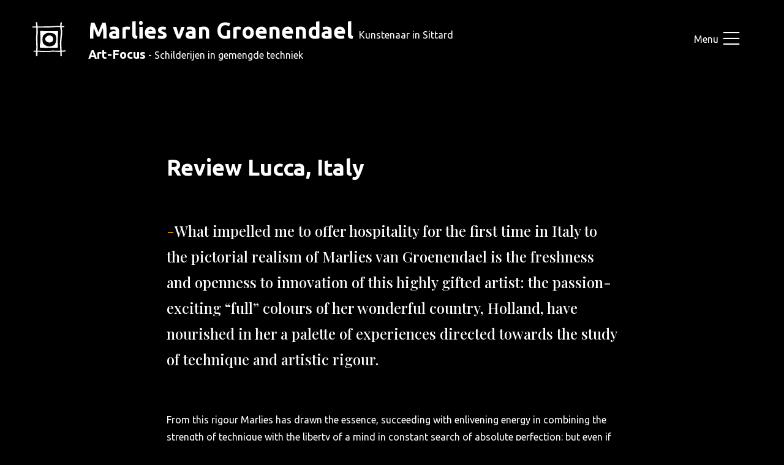

--- FILE ---
content_type: text/html; charset=UTF-8
request_url: https://art-focus.nl/recensies/lucca
body_size: 5390
content:
<!doctype html>
<html lang="nl">
<head>
    <meta charset="utf-8">
    <meta http-equiv="X-UA-Compatible" content="IE=edge">
    <meta name="viewport" content="width=device-width, initial-scale=1">
    <meta name="csrf-token" content="DYfIM9gaor6WbcHdrM15zstCjaVfYC213zVMy4mg">
    <meta name="apple-mobile-web-app" content="yes">

    <link rel="apple-touch-icon" sizes="180x180" href="https://art-focus.nl/images/favicons/apple-touch-icon.png">
    <link rel="icon" type="image/png" sizes="32x32" href="https://art-focus.nl/images/favicons/favicon-32x32.png">
    <link rel="icon" type="image/png" sizes="16x16" href="https://art-focus.nl/images/favicons/favicon-16x16.png">
    <link rel="manifest" href="https://art-focus.nl/site.webmanifest">
    <link rel="mask-icon" href="https://art-focus.nl/images/favicons/safari-pinned-tab.svg" color="#000000">
    <meta name="msapplication-TileColor" content="#00aba9">
    <meta name="theme-color" content="#ffffff">

    <meta name="description" content="Marlies van Groenendael is een kunstenares die schilderijen maakt in gemengde techniek. Haar werk is gebaseerd op een proces van vereenvoudigen totdat puur de essentie van de gedachtegang wordt weergegeven.">

    
    <title>Review Lucca, Italy | Marlies van Groenendael, Art-Focus</title>

    <link rel="canonical" href="https://art-focus.nl/recensies/lucca"/>

    <meta name="description" content="De schilderijen zijn het resultaat van een proces van vereenvoudigen totdat puur de essentie van de gedachtengang wordt weergegeven. De techniek is gemengd."/>

     
    <meta itemprop="name" content="Review Lucca, Italy | Marlies van Groenendael, Art-Focus">
    <meta itemprop="description" content="De schilderijen zijn het resultaat van een proces van vereenvoudigen totdat puur de essentie van de gedachtengang wordt weergegeven. De techniek is gemengd.">
    <meta itemprop="image" content="https://art-focus.nl/images/socialimage.jpg">

     
    <meta property="og:title" content="Review Lucca, Italy"/>
    <meta property="og:description" content="De schilderijen zijn het resultaat van een proces van vereenvoudigen totdat puur de essentie van de gedachtengang wordt weergegeven. De techniek is gemengd."/>
    <meta property="og:url" content="https://art-focus.nl/recensies/lucca"/>
    <meta property="og:image" content="https://art-focus.nl/images/socialimage.jpg"/>
    <meta property="og:type" content="website">
    <meta property="og:site_name" content="Marlies van Groenendael, Art-Focus">
    <meta property="og:locale" content="nl">

     
    <meta name="twitter:card" content="summary">
    <meta name="twitter:title" content="Review Lucca, Italy">
    <meta name="twitter:description" content="De schilderijen zijn het resultaat van een proces van vereenvoudigen totdat puur de essentie van de gedachtengang wordt weergegeven. De techniek is gemengd.">
    <meta name="twitter:image" content="https://art-focus.nl/images/socialimage.jpg">

    
    <!-- Global site tag (gtag.js) - Google Analytics -->
    <script async src="https://www.googletagmanager.com/gtag/js?id=UA-34149296-1"></script>
    <script>
        window.dataLayer = window.dataLayer || [];
        function gtag(){dataLayer.push(arguments);}
        gtag('js', new Date());

        gtag('config', 'UA-34149296-1');
    </script>


                
        <!-- //////////////
        ////
        ////    This website is designed and build by:
        ////    BrandBeat media | www.brandbeat.nl
        ////
        ////////////////// -->

    <link rel="preconnect" href="https://fonts.gstatic.com">
    <link href="https://fonts.googleapis.com/css2?family=Ubuntu:wght@400;700&display=swap" rel="stylesheet">
    <link href="https://fonts.googleapis.com/css2?family=Playfair+Display:ital,wght@0,500;1,400&display=swap" rel="stylesheet">

    <script src="https://kit.fontawesome.com/da9728a557.js" crossorigin="anonymous"></script>
    <link rel="stylesheet" href="/css/app.css?id=8aa3366a9b8a1fad10e4">

    <style >[wire\:loading], [wire\:loading\.delay], [wire\:loading\.inline-block], [wire\:loading\.inline], [wire\:loading\.block], [wire\:loading\.flex], [wire\:loading\.table], [wire\:loading\.grid] {display: none;}[wire\:offline] {display: none;}[wire\:dirty]:not(textarea):not(input):not(select) {display: none;}input:-webkit-autofill, select:-webkit-autofill, textarea:-webkit-autofill {animation-duration: 50000s;animation-name: livewireautofill;}@keyframes livewireautofill { from {} }</style>

                        <script>
          var $buoop = {required:{e:-4,f:-3,o:-3,s:-1,c:-3},insecure:true,api:2020.08 };
          function $buo_f(){
            var e = document.createElement("script");
            e.src = "//browser-update.org/update.min.js";
            document.body.appendChild(e);
          };
          try {document.addEventListener("DOMContentLoaded", $buo_f,false)}
          catch(e){window.attachEvent("onload", $buo_f)}
        </script>
</head>

<body x-data="menu()" x-init="initMenu()" data-barba="wrapper">


    <div class="main-wrapper" data-barba="container" data-barba-namespace="home">
        <div class="o-layout__page" id="app">
            <div class="u-container tablet:u-sticky u-top-0 u-z-10 tablet:u-px-12 u-mix-blend-difference">
    <div class="u-py-4 tablet:u-py-8 u-flex u-justify-between u-items-center">
        <a href="https://art-focus.nl" class="u-flex">
            <img class="u-h-12 tablet:u-h-16" src="https://art-focus.nl/images/logo-artfocus.svg" alt="Logo Art-Focus, Marlies van Groenendael">
        </a>

        <div class="u-flex u-items-center">
            

            <a @click="showtopnav = !showtopnav" class="c-btn u-inline-flex u-items-center">
                Menu
                <i class="fal fa-bars u-text-3xl u-ml-2"></i>
            </a>
        </div>
    </div>
</div>
<div class="u-absolute u-top-0 u-w-screen">
    <div class="u-container">
        <div class="u-py-4 tablet:u-py-8">
            <div class="u-hidden tablet:u-block u-ml-32">
                <h1>Marlies van Groenendael <small class="u-text-base u-font-normal u-block desktop:u-inline">Kunstenaar in Sittard</small></h1>
                <strong class=" u-inline-block u-text-xl">Art-Focus</strong> - Schilderijen in gemengde techniek
            </div>
        </div>
    </div>
</div>

<div class="c-nav-dropdown u-fixed u-top-0" x-cloak
    x-show="showtopnav"
    x-transition:enter="bar-toggle-enter-active"
    x-transition:enter-start="bar-toggle-enter"
    x-transition:enter-end="bar-toggle-enter-to"
    x-transition:leave="bar-toggle-leave-active"
    x-transition:leave-start="bar-toggle-leave"
    x-transition:leave-end="bar-toggle-leave-to"

    :class="{'is-open':showtopnav}">

    <div class="u-container  tablet:u-px-12">
        <div class=" u-py-8 u-flex u-justify-between u-items-center">
            <a href="https://art-focus.nl" class="u-flex">
                <img class="u-h-12 tablet:u-h-16" src="https://art-focus.nl/images/logo-artfocus.svg" alt="Logo Art-Focus, Marlies van Groenendael">
                <div class="u-hidden tablet:u-block u-ml-8">
                    <h1>Marlies van Groenendael</h1>
                    <strong class="u-mr-4 u-inline-block">Art-Focus</strong> Schilderijen in gemengde techniek
                </div>
            </a>

            <div class="u-flex u-items-center">
                
                <a @click="showtopnav = !showtopnav" class="c-btn u-inline-flex u-items-center">
                    Sluiten
                    <i class="fal fa-times u-text-3xl u-ml-2"></i>
                </a>
            </div>
        </div>
    </div>

    <div class="u-container u-px-12">
        <section class="o-section">
            <nav>
                <ul class="c-mainmenu">
                    <li class="c-mainmenu__item">
                        <a href="https://art-focus.nl" @click="showtopnav = false" class="c-mainmenu__link js-link">Werk <small class="u-block u-mt-4 desktop:u-inline-block desktop:u-mt-0">(selectie)</small></a>
                    </li>
                    <li class="c-mainmenu__item">
                        <a href="https://art-focus.nl#overmij" @click="showtopnav = false" class="c-mainmenu__link js-link">Persoonlijk</a>
                    </li>
                    <li class="c-mainmenu__item">
                        <a href="https://art-focus.nl#exposities" @click="showtopnav = false" class="c-mainmenu__link js-link">Exposities</a>
                    </li>
                    <li class="c-mainmenu__item">
                        <a href="https://art-focus.nl#recensies" @click="showtopnav = false" class="c-mainmenu__link js-link">Recensies</a>
                    </li>
                    
                    <li class="c-mainmenu__item">
                        <a href="https://art-focus.nl#shop" @click="showtopnav = false" class="c-mainmenu__link js-link">Kaarten</a>
                    </li>
                    <li class="c-mainmenu__item">
                        <a href="https://art-focus.nl#contact" @click="showtopnav = false" class="c-mainmenu__link js-link">Contact</a>
                    </li>
                </ul>
            </nav>

            <div class="u-mt-4 js-link-intro u-max-w-mobile-large">
                <p>
                    Als dochter van ouders met een creatief beroep <br>
                    (<a href="http://jacquesvangroenendael.nl/" target="_blank" class="u-text-yellow">Jacques van Groenendael jr.</a> en <a href="http://www.lilywielders.nl/" target="_blank" class="u-text-yellow">Lily Wielders</a>)
                    groeide ik op in een omgeving waar men beeldend bezig was. Dit is van grote invloed geweest op mijn werk. Lees meer op de websites die ik ter ere van hen heb laten maken.
                </p>
            </div>
        </section>
    </div>
</div>


            <main class="o-layout__content o-layout__content--full">
                
<section class="o-section u-mb-16">
    <div class="u-container u-max-w-tablet">
        <h1>Review Lucca, Italy</h1>
            <p class="c-lead u-mt-16">What impelled me to offer hospitality  for the first time in Italy to the pictorial realism of Marlies van Groenendael is the freshness and openness to innovation of this highly gifted artist: the passion-exciting “full” colours of her wonderful country, Holland, have nourished in her a palette of experiences directed towards the study of technique and artistic rigour. </p>
            <p class="u-mt-16">From this rigour Marlies has drawn the essence, succeeding with enlivening energy in combining the strength of technique with the liberty of a mind in constant search of absolute perfection: but even if reality tells us unequivocally that such perfection exists only in God, in our desperate striving for this absolute, Marlies has probably already travelled far along this road. </p>
            <p>I feel moved to describe her art as “an absolutely perfect imperfection”: in her works linearity and geometrical  shapes do not remain imprisoned within the vacuousness of fixed schemes, but become a superabundance of life that bursts out towards infinity. </p>
            <p>A musical sound pervades every single canvas of Marlies and miraculously fills with healthy optimism everyone who makes acquaintance with her utterly personal individuality. <strong class="u-text-primary-40">Among her admirers we find the authoritative presence of a legendary figure from the international world of painting – <span class="u-uppercase">Maestro Antonio Possenti</span> – who has added “flavour” to the works of Marlies by showing towards them the recognition due to a genuine artist.</strong> </p>
            <p>And I cannot but agree with him completely.<br>
                Polychromy and monochromy. <br>
            Fusion and Fission united. <br>
            Particles that disintegrate and reintegrate, reassembling the universal element in a chiaroscuro light of seeing and not seeing, of sublime feelings and of eternal becoming: <br>
            the passion of the red that does not assault the senses but recalls a musical symphony. The whirlwind of the black and white that wed one another in a marriage that is essentially unique in kind. The fervid blue that is the natural nourisher of optimism. The sun-like brilliance of yellow, which is energy in its pure state. The green that draws on the strength of life to remind us that we should not fall victim to the fear of existence but should accept it wholeheartedly and serenely.</p>

            <p>The grey that transports us to the peacefulness and freedom of the moments of silence that respond to our inborn need for introspection. The absolute black, the key to the darkest night that is like a reflection of our daily fears, which, if we acknowledge them, are already overcome. <br>
            This is the fascination of works that give meaning to the words </p>
            <p>“Modernity”, <br>
              “Avant-garde”,<br>
              “Innovation”: </p>
            <p>all of which are clothed in an absolute mastery that animates the complete artist who is Marlies van Groenendael, whom I thank for having brought to the attention of our city of  Lucca the essence of an authentic art that turns its face towards a future that, in the light of the colours of her canvases, appears truly promising and radiant ... </p>
            <p><em>Giovambattista Bevacqua </em></p>

    </div>
</section>

            </main>
                        <div class="c-navbar-bottom" x-cloak>
    <div class="c-navbar-bottom__button">
        <button @click="showtopnav = true" class="c-btn c-btn--primary c-btn--no-icon" aria-haspopup="true" :aria-expanded="bottomMainNav" aria-controls="bottommenu">
            <i class="fal fa-bars"></i> Menu
        </button>
    </div>

</div>
        </div>
    </div>

<svg class="cursor" width="280" height="280" viewBox="0 0 280 280">
    <defs>
        <filter id="filter-1" x="-50%" y="-50%" width="200%" height="200%"
        filterUnits="objectBoundingBox">
            <feTurbulence type="turbulence" baseFrequency="0.05" numOctaves="6" result="turbulence"/>
            <feDisplacementMap in2="turbulence" in="SourceGraphic" scale="50" xChannelSelector="R" yChannelSelector="G"/>
        </filter>
    </defs>
    <circle class="cursor__inner" cx="140" cy="140" r="50"/>
    <text x="140" y="145" text-anchor="middle" fill="#FFFFFF" font-size="14" font-family="Ubuntu" style="pointer-events: none; opacity: 0;">Bekijk details</text>
</svg>

<svg class="cursor-gallery" width="280px" height="280px" viewBox="0 0 280 280" version="1.1" xmlns="http://www.w3.org/2000/svg" xmlns:xlink="http://www.w3.org/1999/xlink">
    <g id="Artboard" stroke="none" stroke-width="1" fill="none" fill-rule="evenodd">
        <path d="M151,87 L231,139 L151,191 L150.999,159 L49,159 L49,119 L151,119 L151,87 Z" id="Combined-Shape" stroke="#FFFFFF"></path>
    </g>
</svg>

<script src="/livewire/livewire.js?id=83b555bb3e243bc25f35" data-turbo-eval="false" data-turbolinks-eval="false"></script><script data-turbo-eval="false" data-turbolinks-eval="false">window.livewire = new Livewire();window.Livewire = window.livewire;window.livewire_app_url = '';window.livewire_token = 'DYfIM9gaor6WbcHdrM15zstCjaVfYC213zVMy4mg';window.deferLoadingAlpine = function (callback) {window.addEventListener('livewire:load', function () {callback();});};let started = false;window.addEventListener('alpine:initializing', function () {if (! started) {window.livewire.start();started = true;}});document.addEventListener("DOMContentLoaded", function () {if (! started) {window.livewire.start();started = true;}});</script>


        <script src="https://cdnjs.cloudflare.com/ajax/libs/gsap/3.6.1/gsap.min.js"></script>
    <script src="https://cdnjs.cloudflare.com/ajax/libs/gsap/3.6.1/ScrollTrigger.min.js"></script>
    <script src="https://cdnjs.cloudflare.com/ajax/libs/gsap/3.6.1/ScrollTrigger.min.js"></script>

    <script src="/js/app.js?id=9672a1be2c25f93d6a07"></script>

</body>
</html>


--- FILE ---
content_type: text/css
request_url: https://art-focus.nl/css/app.css?id=8aa3366a9b8a1fad10e4
body_size: 12619
content:
/*!
 * animate.css - https://animate.style/
 * Version - 4.1.1
 * Licensed under the MIT license - http://opensource.org/licenses/MIT
 *
 * Copyright (c) 2020 Animate.css
 */:root{--animate-duration:1s;--animate-delay:1s;--animate-repeat:1}.animate__animated{-webkit-animation-duration:1s;animation-duration:1s;-webkit-animation-duration:var(--animate-duration);animation-duration:var(--animate-duration);-webkit-animation-fill-mode:both;animation-fill-mode:both}.animate__animated.animate__infinite{-webkit-animation-iteration-count:infinite;animation-iteration-count:infinite}.animate__animated.animate__repeat-1{-webkit-animation-iteration-count:1;animation-iteration-count:1;-webkit-animation-iteration-count:var(--animate-repeat);animation-iteration-count:var(--animate-repeat)}.animate__animated.animate__repeat-2{-webkit-animation-iteration-count:2;animation-iteration-count:2;-webkit-animation-iteration-count:calc(var(--animate-repeat)*2);animation-iteration-count:calc(var(--animate-repeat)*2)}.animate__animated.animate__repeat-3{-webkit-animation-iteration-count:3;animation-iteration-count:3;-webkit-animation-iteration-count:calc(var(--animate-repeat)*3);animation-iteration-count:calc(var(--animate-repeat)*3)}.animate__animated.animate__delay-1s{-webkit-animation-delay:1s;animation-delay:1s;-webkit-animation-delay:var(--animate-delay);animation-delay:var(--animate-delay)}.animate__animated.animate__delay-2s{-webkit-animation-delay:2s;animation-delay:2s;-webkit-animation-delay:calc(var(--animate-delay)*2);animation-delay:calc(var(--animate-delay)*2)}.animate__animated.animate__delay-3s{-webkit-animation-delay:3s;animation-delay:3s;-webkit-animation-delay:calc(var(--animate-delay)*3);animation-delay:calc(var(--animate-delay)*3)}.animate__animated.animate__delay-4s{-webkit-animation-delay:4s;animation-delay:4s;-webkit-animation-delay:calc(var(--animate-delay)*4);animation-delay:calc(var(--animate-delay)*4)}.animate__animated.animate__delay-5s{-webkit-animation-delay:5s;animation-delay:5s;-webkit-animation-delay:calc(var(--animate-delay)*5);animation-delay:calc(var(--animate-delay)*5)}.animate__animated.animate__faster{-webkit-animation-duration:.5s;animation-duration:.5s;-webkit-animation-duration:calc(var(--animate-duration)/2);animation-duration:calc(var(--animate-duration)/2)}.animate__animated.animate__fast{-webkit-animation-duration:.8s;animation-duration:.8s;-webkit-animation-duration:calc(var(--animate-duration)*0.8);animation-duration:calc(var(--animate-duration)*0.8)}.animate__animated.animate__slow{-webkit-animation-duration:2s;animation-duration:2s;-webkit-animation-duration:calc(var(--animate-duration)*2);animation-duration:calc(var(--animate-duration)*2)}.animate__animated.animate__slower{-webkit-animation-duration:3s;animation-duration:3s;-webkit-animation-duration:calc(var(--animate-duration)*3);animation-duration:calc(var(--animate-duration)*3)}@media (prefers-reduced-motion:reduce),print{.animate__animated{-webkit-animation-duration:1ms!important;animation-duration:1ms!important;-webkit-transition-duration:1ms!important;transition-duration:1ms!important;-webkit-animation-iteration-count:1!important;animation-iteration-count:1!important}.animate__animated[class*=Out]{opacity:0}}@-webkit-keyframes bounce{0%,20%,53%,to{-webkit-animation-timing-function:cubic-bezier(.215,.61,.355,1);animation-timing-function:cubic-bezier(.215,.61,.355,1);-webkit-transform:translateZ(0);transform:translateZ(0)}40%,43%{-webkit-animation-timing-function:cubic-bezier(.755,.05,.855,.06);animation-timing-function:cubic-bezier(.755,.05,.855,.06);-webkit-transform:translate3d(0,-30px,0) scaleY(1.1);transform:translate3d(0,-30px,0) scaleY(1.1)}70%{-webkit-animation-timing-function:cubic-bezier(.755,.05,.855,.06);animation-timing-function:cubic-bezier(.755,.05,.855,.06);-webkit-transform:translate3d(0,-15px,0) scaleY(1.05);transform:translate3d(0,-15px,0) scaleY(1.05)}80%{-webkit-transition-timing-function:cubic-bezier(.215,.61,.355,1);transition-timing-function:cubic-bezier(.215,.61,.355,1);-webkit-transform:translateZ(0) scaleY(.95);transform:translateZ(0) scaleY(.95)}90%{-webkit-transform:translate3d(0,-4px,0) scaleY(1.02);transform:translate3d(0,-4px,0) scaleY(1.02)}}@keyframes bounce{0%,20%,53%,to{-webkit-animation-timing-function:cubic-bezier(.215,.61,.355,1);animation-timing-function:cubic-bezier(.215,.61,.355,1);-webkit-transform:translateZ(0);transform:translateZ(0)}40%,43%{-webkit-animation-timing-function:cubic-bezier(.755,.05,.855,.06);animation-timing-function:cubic-bezier(.755,.05,.855,.06);-webkit-transform:translate3d(0,-30px,0) scaleY(1.1);transform:translate3d(0,-30px,0) scaleY(1.1)}70%{-webkit-animation-timing-function:cubic-bezier(.755,.05,.855,.06);animation-timing-function:cubic-bezier(.755,.05,.855,.06);-webkit-transform:translate3d(0,-15px,0) scaleY(1.05);transform:translate3d(0,-15px,0) scaleY(1.05)}80%{-webkit-transition-timing-function:cubic-bezier(.215,.61,.355,1);transition-timing-function:cubic-bezier(.215,.61,.355,1);-webkit-transform:translateZ(0) scaleY(.95);transform:translateZ(0) scaleY(.95)}90%{-webkit-transform:translate3d(0,-4px,0) scaleY(1.02);transform:translate3d(0,-4px,0) scaleY(1.02)}}.animate__bounce{-webkit-animation-name:bounce;animation-name:bounce;-webkit-transform-origin:center bottom;transform-origin:center bottom}@-webkit-keyframes flash{0%,50%,to{opacity:1}25%,75%{opacity:0}}@keyframes flash{0%,50%,to{opacity:1}25%,75%{opacity:0}}.animate__flash{-webkit-animation-name:flash;animation-name:flash}@-webkit-keyframes pulse{0%{-webkit-transform:scaleX(1);transform:scaleX(1)}50%{-webkit-transform:scale3d(1.05,1.05,1.05);transform:scale3d(1.05,1.05,1.05)}to{-webkit-transform:scaleX(1);transform:scaleX(1)}}@keyframes pulse{0%{-webkit-transform:scaleX(1);transform:scaleX(1)}50%{-webkit-transform:scale3d(1.05,1.05,1.05);transform:scale3d(1.05,1.05,1.05)}to{-webkit-transform:scaleX(1);transform:scaleX(1)}}.animate__pulse{-webkit-animation-name:pulse;animation-name:pulse;-webkit-animation-timing-function:ease-in-out;animation-timing-function:ease-in-out}@-webkit-keyframes rubberBand{0%{-webkit-transform:scaleX(1);transform:scaleX(1)}30%{-webkit-transform:scale3d(1.25,.75,1);transform:scale3d(1.25,.75,1)}40%{-webkit-transform:scale3d(.75,1.25,1);transform:scale3d(.75,1.25,1)}50%{-webkit-transform:scale3d(1.15,.85,1);transform:scale3d(1.15,.85,1)}65%{-webkit-transform:scale3d(.95,1.05,1);transform:scale3d(.95,1.05,1)}75%{-webkit-transform:scale3d(1.05,.95,1);transform:scale3d(1.05,.95,1)}to{-webkit-transform:scaleX(1);transform:scaleX(1)}}@keyframes rubberBand{0%{-webkit-transform:scaleX(1);transform:scaleX(1)}30%{-webkit-transform:scale3d(1.25,.75,1);transform:scale3d(1.25,.75,1)}40%{-webkit-transform:scale3d(.75,1.25,1);transform:scale3d(.75,1.25,1)}50%{-webkit-transform:scale3d(1.15,.85,1);transform:scale3d(1.15,.85,1)}65%{-webkit-transform:scale3d(.95,1.05,1);transform:scale3d(.95,1.05,1)}75%{-webkit-transform:scale3d(1.05,.95,1);transform:scale3d(1.05,.95,1)}to{-webkit-transform:scaleX(1);transform:scaleX(1)}}.animate__rubberBand{-webkit-animation-name:rubberBand;animation-name:rubberBand}@-webkit-keyframes shakeX{0%,to{-webkit-transform:translateZ(0);transform:translateZ(0)}10%,30%,50%,70%,90%{-webkit-transform:translate3d(-10px,0,0);transform:translate3d(-10px,0,0)}20%,40%,60%,80%{-webkit-transform:translate3d(10px,0,0);transform:translate3d(10px,0,0)}}@keyframes shakeX{0%,to{-webkit-transform:translateZ(0);transform:translateZ(0)}10%,30%,50%,70%,90%{-webkit-transform:translate3d(-10px,0,0);transform:translate3d(-10px,0,0)}20%,40%,60%,80%{-webkit-transform:translate3d(10px,0,0);transform:translate3d(10px,0,0)}}.animate__shakeX{-webkit-animation-name:shakeX;animation-name:shakeX}@-webkit-keyframes shakeY{0%,to{-webkit-transform:translateZ(0);transform:translateZ(0)}10%,30%,50%,70%,90%{-webkit-transform:translate3d(0,-10px,0);transform:translate3d(0,-10px,0)}20%,40%,60%,80%{-webkit-transform:translate3d(0,10px,0);transform:translate3d(0,10px,0)}}@keyframes shakeY{0%,to{-webkit-transform:translateZ(0);transform:translateZ(0)}10%,30%,50%,70%,90%{-webkit-transform:translate3d(0,-10px,0);transform:translate3d(0,-10px,0)}20%,40%,60%,80%{-webkit-transform:translate3d(0,10px,0);transform:translate3d(0,10px,0)}}.animate__shakeY{-webkit-animation-name:shakeY;animation-name:shakeY}@-webkit-keyframes headShake{0%{-webkit-transform:translateX(0);transform:translateX(0)}6.5%{-webkit-transform:translateX(-6px) rotateY(-9deg);transform:translateX(-6px) rotateY(-9deg)}18.5%{-webkit-transform:translateX(5px) rotateY(7deg);transform:translateX(5px) rotateY(7deg)}31.5%{-webkit-transform:translateX(-3px) rotateY(-5deg);transform:translateX(-3px) rotateY(-5deg)}43.5%{-webkit-transform:translateX(2px) rotateY(3deg);transform:translateX(2px) rotateY(3deg)}50%{-webkit-transform:translateX(0);transform:translateX(0)}}@keyframes headShake{0%{-webkit-transform:translateX(0);transform:translateX(0)}6.5%{-webkit-transform:translateX(-6px) rotateY(-9deg);transform:translateX(-6px) rotateY(-9deg)}18.5%{-webkit-transform:translateX(5px) rotateY(7deg);transform:translateX(5px) rotateY(7deg)}31.5%{-webkit-transform:translateX(-3px) rotateY(-5deg);transform:translateX(-3px) rotateY(-5deg)}43.5%{-webkit-transform:translateX(2px) rotateY(3deg);transform:translateX(2px) rotateY(3deg)}50%{-webkit-transform:translateX(0);transform:translateX(0)}}.animate__headShake{-webkit-animation-timing-function:ease-in-out;animation-timing-function:ease-in-out;-webkit-animation-name:headShake;animation-name:headShake}@-webkit-keyframes swing{20%{-webkit-transform:rotate(15deg);transform:rotate(15deg)}40%{-webkit-transform:rotate(-10deg);transform:rotate(-10deg)}60%{-webkit-transform:rotate(5deg);transform:rotate(5deg)}80%{-webkit-transform:rotate(-5deg);transform:rotate(-5deg)}to{-webkit-transform:rotate(0deg);transform:rotate(0deg)}}@keyframes swing{20%{-webkit-transform:rotate(15deg);transform:rotate(15deg)}40%{-webkit-transform:rotate(-10deg);transform:rotate(-10deg)}60%{-webkit-transform:rotate(5deg);transform:rotate(5deg)}80%{-webkit-transform:rotate(-5deg);transform:rotate(-5deg)}to{-webkit-transform:rotate(0deg);transform:rotate(0deg)}}.animate__swing{-webkit-transform-origin:top center;transform-origin:top center;-webkit-animation-name:swing;animation-name:swing}@-webkit-keyframes tada{0%{-webkit-transform:scaleX(1);transform:scaleX(1)}10%,20%{-webkit-transform:scale3d(.9,.9,.9) rotate(-3deg);transform:scale3d(.9,.9,.9) rotate(-3deg)}30%,50%,70%,90%{-webkit-transform:scale3d(1.1,1.1,1.1) rotate(3deg);transform:scale3d(1.1,1.1,1.1) rotate(3deg)}40%,60%,80%{-webkit-transform:scale3d(1.1,1.1,1.1) rotate(-3deg);transform:scale3d(1.1,1.1,1.1) rotate(-3deg)}to{-webkit-transform:scaleX(1);transform:scaleX(1)}}@keyframes tada{0%{-webkit-transform:scaleX(1);transform:scaleX(1)}10%,20%{-webkit-transform:scale3d(.9,.9,.9) rotate(-3deg);transform:scale3d(.9,.9,.9) rotate(-3deg)}30%,50%,70%,90%{-webkit-transform:scale3d(1.1,1.1,1.1) rotate(3deg);transform:scale3d(1.1,1.1,1.1) rotate(3deg)}40%,60%,80%{-webkit-transform:scale3d(1.1,1.1,1.1) rotate(-3deg);transform:scale3d(1.1,1.1,1.1) rotate(-3deg)}to{-webkit-transform:scaleX(1);transform:scaleX(1)}}.animate__tada{-webkit-animation-name:tada;animation-name:tada}@-webkit-keyframes wobble{0%{-webkit-transform:translateZ(0);transform:translateZ(0)}15%{-webkit-transform:translate3d(-25%,0,0) rotate(-5deg);transform:translate3d(-25%,0,0) rotate(-5deg)}30%{-webkit-transform:translate3d(20%,0,0) rotate(3deg);transform:translate3d(20%,0,0) rotate(3deg)}45%{-webkit-transform:translate3d(-15%,0,0) rotate(-3deg);transform:translate3d(-15%,0,0) rotate(-3deg)}60%{-webkit-transform:translate3d(10%,0,0) rotate(2deg);transform:translate3d(10%,0,0) rotate(2deg)}75%{-webkit-transform:translate3d(-5%,0,0) rotate(-1deg);transform:translate3d(-5%,0,0) rotate(-1deg)}to{-webkit-transform:translateZ(0);transform:translateZ(0)}}@keyframes wobble{0%{-webkit-transform:translateZ(0);transform:translateZ(0)}15%{-webkit-transform:translate3d(-25%,0,0) rotate(-5deg);transform:translate3d(-25%,0,0) rotate(-5deg)}30%{-webkit-transform:translate3d(20%,0,0) rotate(3deg);transform:translate3d(20%,0,0) rotate(3deg)}45%{-webkit-transform:translate3d(-15%,0,0) rotate(-3deg);transform:translate3d(-15%,0,0) rotate(-3deg)}60%{-webkit-transform:translate3d(10%,0,0) rotate(2deg);transform:translate3d(10%,0,0) rotate(2deg)}75%{-webkit-transform:translate3d(-5%,0,0) rotate(-1deg);transform:translate3d(-5%,0,0) rotate(-1deg)}to{-webkit-transform:translateZ(0);transform:translateZ(0)}}.animate__wobble{-webkit-animation-name:wobble;animation-name:wobble}@-webkit-keyframes jello{0%,11.1%,to{-webkit-transform:translateZ(0);transform:translateZ(0)}22.2%{-webkit-transform:skewX(-12.5deg) skewY(-12.5deg);transform:skewX(-12.5deg) skewY(-12.5deg)}33.3%{-webkit-transform:skewX(6.25deg) skewY(6.25deg);transform:skewX(6.25deg) skewY(6.25deg)}44.4%{-webkit-transform:skewX(-3.125deg) skewY(-3.125deg);transform:skewX(-3.125deg) skewY(-3.125deg)}55.5%{-webkit-transform:skewX(1.5625deg) skewY(1.5625deg);transform:skewX(1.5625deg) skewY(1.5625deg)}66.6%{-webkit-transform:skewX(-.78125deg) skewY(-.78125deg);transform:skewX(-.78125deg) skewY(-.78125deg)}77.7%{-webkit-transform:skewX(.390625deg) skewY(.390625deg);transform:skewX(.390625deg) skewY(.390625deg)}88.8%{-webkit-transform:skewX(-.1953125deg) skewY(-.1953125deg);transform:skewX(-.1953125deg) skewY(-.1953125deg)}}@keyframes jello{0%,11.1%,to{-webkit-transform:translateZ(0);transform:translateZ(0)}22.2%{-webkit-transform:skewX(-12.5deg) skewY(-12.5deg);transform:skewX(-12.5deg) skewY(-12.5deg)}33.3%{-webkit-transform:skewX(6.25deg) skewY(6.25deg);transform:skewX(6.25deg) skewY(6.25deg)}44.4%{-webkit-transform:skewX(-3.125deg) skewY(-3.125deg);transform:skewX(-3.125deg) skewY(-3.125deg)}55.5%{-webkit-transform:skewX(1.5625deg) skewY(1.5625deg);transform:skewX(1.5625deg) skewY(1.5625deg)}66.6%{-webkit-transform:skewX(-.78125deg) skewY(-.78125deg);transform:skewX(-.78125deg) skewY(-.78125deg)}77.7%{-webkit-transform:skewX(.390625deg) skewY(.390625deg);transform:skewX(.390625deg) skewY(.390625deg)}88.8%{-webkit-transform:skewX(-.1953125deg) skewY(-.1953125deg);transform:skewX(-.1953125deg) skewY(-.1953125deg)}}.animate__jello{-webkit-animation-name:jello;animation-name:jello;-webkit-transform-origin:center;transform-origin:center}@-webkit-keyframes heartBeat{0%{-webkit-transform:scale(1);transform:scale(1)}14%{-webkit-transform:scale(1.3);transform:scale(1.3)}28%{-webkit-transform:scale(1);transform:scale(1)}42%{-webkit-transform:scale(1.3);transform:scale(1.3)}70%{-webkit-transform:scale(1);transform:scale(1)}}@keyframes heartBeat{0%{-webkit-transform:scale(1);transform:scale(1)}14%{-webkit-transform:scale(1.3);transform:scale(1.3)}28%{-webkit-transform:scale(1);transform:scale(1)}42%{-webkit-transform:scale(1.3);transform:scale(1.3)}70%{-webkit-transform:scale(1);transform:scale(1)}}.animate__heartBeat{-webkit-animation-name:heartBeat;animation-name:heartBeat;-webkit-animation-duration:1.3s;animation-duration:1.3s;-webkit-animation-duration:calc(var(--animate-duration)*1.3);animation-duration:calc(var(--animate-duration)*1.3);-webkit-animation-timing-function:ease-in-out;animation-timing-function:ease-in-out}@-webkit-keyframes backInDown{0%{-webkit-transform:translateY(-1200px) scale(.7);transform:translateY(-1200px) scale(.7);opacity:.7}80%{-webkit-transform:translateY(0) scale(.7);transform:translateY(0) scale(.7);opacity:.7}to{-webkit-transform:scale(1);transform:scale(1);opacity:1}}@keyframes backInDown{0%{-webkit-transform:translateY(-1200px) scale(.7);transform:translateY(-1200px) scale(.7);opacity:.7}80%{-webkit-transform:translateY(0) scale(.7);transform:translateY(0) scale(.7);opacity:.7}to{-webkit-transform:scale(1);transform:scale(1);opacity:1}}.animate__backInDown{-webkit-animation-name:backInDown;animation-name:backInDown}@-webkit-keyframes backInLeft{0%{-webkit-transform:translateX(-2000px) scale(.7);transform:translateX(-2000px) scale(.7);opacity:.7}80%{-webkit-transform:translateX(0) scale(.7);transform:translateX(0) scale(.7);opacity:.7}to{-webkit-transform:scale(1);transform:scale(1);opacity:1}}@keyframes backInLeft{0%{-webkit-transform:translateX(-2000px) scale(.7);transform:translateX(-2000px) scale(.7);opacity:.7}80%{-webkit-transform:translateX(0) scale(.7);transform:translateX(0) scale(.7);opacity:.7}to{-webkit-transform:scale(1);transform:scale(1);opacity:1}}.animate__backInLeft{-webkit-animation-name:backInLeft;animation-name:backInLeft}@-webkit-keyframes backInRight{0%{-webkit-transform:translateX(2000px) scale(.7);transform:translateX(2000px) scale(.7);opacity:.7}80%{-webkit-transform:translateX(0) scale(.7);transform:translateX(0) scale(.7);opacity:.7}to{-webkit-transform:scale(1);transform:scale(1);opacity:1}}@keyframes backInRight{0%{-webkit-transform:translateX(2000px) scale(.7);transform:translateX(2000px) scale(.7);opacity:.7}80%{-webkit-transform:translateX(0) scale(.7);transform:translateX(0) scale(.7);opacity:.7}to{-webkit-transform:scale(1);transform:scale(1);opacity:1}}.animate__backInRight{-webkit-animation-name:backInRight;animation-name:backInRight}@-webkit-keyframes backInUp{0%{-webkit-transform:translateY(1200px) scale(.7);transform:translateY(1200px) scale(.7);opacity:.7}80%{-webkit-transform:translateY(0) scale(.7);transform:translateY(0) scale(.7);opacity:.7}to{-webkit-transform:scale(1);transform:scale(1);opacity:1}}@keyframes backInUp{0%{-webkit-transform:translateY(1200px) scale(.7);transform:translateY(1200px) scale(.7);opacity:.7}80%{-webkit-transform:translateY(0) scale(.7);transform:translateY(0) scale(.7);opacity:.7}to{-webkit-transform:scale(1);transform:scale(1);opacity:1}}.animate__backInUp{-webkit-animation-name:backInUp;animation-name:backInUp}@-webkit-keyframes backOutDown{0%{-webkit-transform:scale(1);transform:scale(1);opacity:1}20%{-webkit-transform:translateY(0) scale(.7);transform:translateY(0) scale(.7);opacity:.7}to{-webkit-transform:translateY(700px) scale(.7);transform:translateY(700px) scale(.7);opacity:.7}}@keyframes backOutDown{0%{-webkit-transform:scale(1);transform:scale(1);opacity:1}20%{-webkit-transform:translateY(0) scale(.7);transform:translateY(0) scale(.7);opacity:.7}to{-webkit-transform:translateY(700px) scale(.7);transform:translateY(700px) scale(.7);opacity:.7}}.animate__backOutDown{-webkit-animation-name:backOutDown;animation-name:backOutDown}@-webkit-keyframes backOutLeft{0%{-webkit-transform:scale(1);transform:scale(1);opacity:1}20%{-webkit-transform:translateX(0) scale(.7);transform:translateX(0) scale(.7);opacity:.7}to{-webkit-transform:translateX(-2000px) scale(.7);transform:translateX(-2000px) scale(.7);opacity:.7}}@keyframes backOutLeft{0%{-webkit-transform:scale(1);transform:scale(1);opacity:1}20%{-webkit-transform:translateX(0) scale(.7);transform:translateX(0) scale(.7);opacity:.7}to{-webkit-transform:translateX(-2000px) scale(.7);transform:translateX(-2000px) scale(.7);opacity:.7}}.animate__backOutLeft{-webkit-animation-name:backOutLeft;animation-name:backOutLeft}@-webkit-keyframes backOutRight{0%{-webkit-transform:scale(1);transform:scale(1);opacity:1}20%{-webkit-transform:translateX(0) scale(.7);transform:translateX(0) scale(.7);opacity:.7}to{-webkit-transform:translateX(2000px) scale(.7);transform:translateX(2000px) scale(.7);opacity:.7}}@keyframes backOutRight{0%{-webkit-transform:scale(1);transform:scale(1);opacity:1}20%{-webkit-transform:translateX(0) scale(.7);transform:translateX(0) scale(.7);opacity:.7}to{-webkit-transform:translateX(2000px) scale(.7);transform:translateX(2000px) scale(.7);opacity:.7}}.animate__backOutRight{-webkit-animation-name:backOutRight;animation-name:backOutRight}@-webkit-keyframes backOutUp{0%{-webkit-transform:scale(1);transform:scale(1);opacity:1}20%{-webkit-transform:translateY(0) scale(.7);transform:translateY(0) scale(.7);opacity:.7}to{-webkit-transform:translateY(-700px) scale(.7);transform:translateY(-700px) scale(.7);opacity:.7}}@keyframes backOutUp{0%{-webkit-transform:scale(1);transform:scale(1);opacity:1}20%{-webkit-transform:translateY(0) scale(.7);transform:translateY(0) scale(.7);opacity:.7}to{-webkit-transform:translateY(-700px) scale(.7);transform:translateY(-700px) scale(.7);opacity:.7}}.animate__backOutUp{-webkit-animation-name:backOutUp;animation-name:backOutUp}@-webkit-keyframes bounceIn{0%,20%,40%,60%,80%,to{-webkit-animation-timing-function:cubic-bezier(.215,.61,.355,1);animation-timing-function:cubic-bezier(.215,.61,.355,1)}0%{opacity:0;-webkit-transform:scale3d(.3,.3,.3);transform:scale3d(.3,.3,.3)}20%{-webkit-transform:scale3d(1.1,1.1,1.1);transform:scale3d(1.1,1.1,1.1)}40%{-webkit-transform:scale3d(.9,.9,.9);transform:scale3d(.9,.9,.9)}60%{opacity:1;-webkit-transform:scale3d(1.03,1.03,1.03);transform:scale3d(1.03,1.03,1.03)}80%{-webkit-transform:scale3d(.97,.97,.97);transform:scale3d(.97,.97,.97)}to{opacity:1;-webkit-transform:scaleX(1);transform:scaleX(1)}}@keyframes bounceIn{0%,20%,40%,60%,80%,to{-webkit-animation-timing-function:cubic-bezier(.215,.61,.355,1);animation-timing-function:cubic-bezier(.215,.61,.355,1)}0%{opacity:0;-webkit-transform:scale3d(.3,.3,.3);transform:scale3d(.3,.3,.3)}20%{-webkit-transform:scale3d(1.1,1.1,1.1);transform:scale3d(1.1,1.1,1.1)}40%{-webkit-transform:scale3d(.9,.9,.9);transform:scale3d(.9,.9,.9)}60%{opacity:1;-webkit-transform:scale3d(1.03,1.03,1.03);transform:scale3d(1.03,1.03,1.03)}80%{-webkit-transform:scale3d(.97,.97,.97);transform:scale3d(.97,.97,.97)}to{opacity:1;-webkit-transform:scaleX(1);transform:scaleX(1)}}.animate__bounceIn{-webkit-animation-duration:.75s;animation-duration:.75s;-webkit-animation-duration:calc(var(--animate-duration)*0.75);animation-duration:calc(var(--animate-duration)*0.75);-webkit-animation-name:bounceIn;animation-name:bounceIn}@-webkit-keyframes bounceInDown{0%,60%,75%,90%,to{-webkit-animation-timing-function:cubic-bezier(.215,.61,.355,1);animation-timing-function:cubic-bezier(.215,.61,.355,1)}0%{opacity:0;-webkit-transform:translate3d(0,-3000px,0) scaleY(3);transform:translate3d(0,-3000px,0) scaleY(3)}60%{opacity:1;-webkit-transform:translate3d(0,25px,0) scaleY(.9);transform:translate3d(0,25px,0) scaleY(.9)}75%{-webkit-transform:translate3d(0,-10px,0) scaleY(.95);transform:translate3d(0,-10px,0) scaleY(.95)}90%{-webkit-transform:translate3d(0,5px,0) scaleY(.985);transform:translate3d(0,5px,0) scaleY(.985)}to{-webkit-transform:translateZ(0);transform:translateZ(0)}}@keyframes bounceInDown{0%,60%,75%,90%,to{-webkit-animation-timing-function:cubic-bezier(.215,.61,.355,1);animation-timing-function:cubic-bezier(.215,.61,.355,1)}0%{opacity:0;-webkit-transform:translate3d(0,-3000px,0) scaleY(3);transform:translate3d(0,-3000px,0) scaleY(3)}60%{opacity:1;-webkit-transform:translate3d(0,25px,0) scaleY(.9);transform:translate3d(0,25px,0) scaleY(.9)}75%{-webkit-transform:translate3d(0,-10px,0) scaleY(.95);transform:translate3d(0,-10px,0) scaleY(.95)}90%{-webkit-transform:translate3d(0,5px,0) scaleY(.985);transform:translate3d(0,5px,0) scaleY(.985)}to{-webkit-transform:translateZ(0);transform:translateZ(0)}}.animate__bounceInDown{-webkit-animation-name:bounceInDown;animation-name:bounceInDown}@-webkit-keyframes bounceInLeft{0%,60%,75%,90%,to{-webkit-animation-timing-function:cubic-bezier(.215,.61,.355,1);animation-timing-function:cubic-bezier(.215,.61,.355,1)}0%{opacity:0;-webkit-transform:translate3d(-3000px,0,0) scaleX(3);transform:translate3d(-3000px,0,0) scaleX(3)}60%{opacity:1;-webkit-transform:translate3d(25px,0,0) scaleX(1);transform:translate3d(25px,0,0) scaleX(1)}75%{-webkit-transform:translate3d(-10px,0,0) scaleX(.98);transform:translate3d(-10px,0,0) scaleX(.98)}90%{-webkit-transform:translate3d(5px,0,0) scaleX(.995);transform:translate3d(5px,0,0) scaleX(.995)}to{-webkit-transform:translateZ(0);transform:translateZ(0)}}@keyframes bounceInLeft{0%,60%,75%,90%,to{-webkit-animation-timing-function:cubic-bezier(.215,.61,.355,1);animation-timing-function:cubic-bezier(.215,.61,.355,1)}0%{opacity:0;-webkit-transform:translate3d(-3000px,0,0) scaleX(3);transform:translate3d(-3000px,0,0) scaleX(3)}60%{opacity:1;-webkit-transform:translate3d(25px,0,0) scaleX(1);transform:translate3d(25px,0,0) scaleX(1)}75%{-webkit-transform:translate3d(-10px,0,0) scaleX(.98);transform:translate3d(-10px,0,0) scaleX(.98)}90%{-webkit-transform:translate3d(5px,0,0) scaleX(.995);transform:translate3d(5px,0,0) scaleX(.995)}to{-webkit-transform:translateZ(0);transform:translateZ(0)}}.animate__bounceInLeft{-webkit-animation-name:bounceInLeft;animation-name:bounceInLeft}@-webkit-keyframes bounceInRight{0%,60%,75%,90%,to{-webkit-animation-timing-function:cubic-bezier(.215,.61,.355,1);animation-timing-function:cubic-bezier(.215,.61,.355,1)}0%{opacity:0;-webkit-transform:translate3d(3000px,0,0) scaleX(3);transform:translate3d(3000px,0,0) scaleX(3)}60%{opacity:1;-webkit-transform:translate3d(-25px,0,0) scaleX(1);transform:translate3d(-25px,0,0) scaleX(1)}75%{-webkit-transform:translate3d(10px,0,0) scaleX(.98);transform:translate3d(10px,0,0) scaleX(.98)}90%{-webkit-transform:translate3d(-5px,0,0) scaleX(.995);transform:translate3d(-5px,0,0) scaleX(.995)}to{-webkit-transform:translateZ(0);transform:translateZ(0)}}@keyframes bounceInRight{0%,60%,75%,90%,to{-webkit-animation-timing-function:cubic-bezier(.215,.61,.355,1);animation-timing-function:cubic-bezier(.215,.61,.355,1)}0%{opacity:0;-webkit-transform:translate3d(3000px,0,0) scaleX(3);transform:translate3d(3000px,0,0) scaleX(3)}60%{opacity:1;-webkit-transform:translate3d(-25px,0,0) scaleX(1);transform:translate3d(-25px,0,0) scaleX(1)}75%{-webkit-transform:translate3d(10px,0,0) scaleX(.98);transform:translate3d(10px,0,0) scaleX(.98)}90%{-webkit-transform:translate3d(-5px,0,0) scaleX(.995);transform:translate3d(-5px,0,0) scaleX(.995)}to{-webkit-transform:translateZ(0);transform:translateZ(0)}}.animate__bounceInRight{-webkit-animation-name:bounceInRight;animation-name:bounceInRight}@-webkit-keyframes bounceInUp{0%,60%,75%,90%,to{-webkit-animation-timing-function:cubic-bezier(.215,.61,.355,1);animation-timing-function:cubic-bezier(.215,.61,.355,1)}0%{opacity:0;-webkit-transform:translate3d(0,3000px,0) scaleY(5);transform:translate3d(0,3000px,0) scaleY(5)}60%{opacity:1;-webkit-transform:translate3d(0,-20px,0) scaleY(.9);transform:translate3d(0,-20px,0) scaleY(.9)}75%{-webkit-transform:translate3d(0,10px,0) scaleY(.95);transform:translate3d(0,10px,0) scaleY(.95)}90%{-webkit-transform:translate3d(0,-5px,0) scaleY(.985);transform:translate3d(0,-5px,0) scaleY(.985)}to{-webkit-transform:translateZ(0);transform:translateZ(0)}}@keyframes bounceInUp{0%,60%,75%,90%,to{-webkit-animation-timing-function:cubic-bezier(.215,.61,.355,1);animation-timing-function:cubic-bezier(.215,.61,.355,1)}0%{opacity:0;-webkit-transform:translate3d(0,3000px,0) scaleY(5);transform:translate3d(0,3000px,0) scaleY(5)}60%{opacity:1;-webkit-transform:translate3d(0,-20px,0) scaleY(.9);transform:translate3d(0,-20px,0) scaleY(.9)}75%{-webkit-transform:translate3d(0,10px,0) scaleY(.95);transform:translate3d(0,10px,0) scaleY(.95)}90%{-webkit-transform:translate3d(0,-5px,0) scaleY(.985);transform:translate3d(0,-5px,0) scaleY(.985)}to{-webkit-transform:translateZ(0);transform:translateZ(0)}}.animate__bounceInUp{-webkit-animation-name:bounceInUp;animation-name:bounceInUp}@-webkit-keyframes bounceOut{20%{-webkit-transform:scale3d(.9,.9,.9);transform:scale3d(.9,.9,.9)}50%,55%{opacity:1;-webkit-transform:scale3d(1.1,1.1,1.1);transform:scale3d(1.1,1.1,1.1)}to{opacity:0;-webkit-transform:scale3d(.3,.3,.3);transform:scale3d(.3,.3,.3)}}@keyframes bounceOut{20%{-webkit-transform:scale3d(.9,.9,.9);transform:scale3d(.9,.9,.9)}50%,55%{opacity:1;-webkit-transform:scale3d(1.1,1.1,1.1);transform:scale3d(1.1,1.1,1.1)}to{opacity:0;-webkit-transform:scale3d(.3,.3,.3);transform:scale3d(.3,.3,.3)}}.animate__bounceOut{-webkit-animation-duration:.75s;animation-duration:.75s;-webkit-animation-duration:calc(var(--animate-duration)*0.75);animation-duration:calc(var(--animate-duration)*0.75);-webkit-animation-name:bounceOut;animation-name:bounceOut}@-webkit-keyframes bounceOutDown{20%{-webkit-transform:translate3d(0,10px,0) scaleY(.985);transform:translate3d(0,10px,0) scaleY(.985)}40%,45%{opacity:1;-webkit-transform:translate3d(0,-20px,0) scaleY(.9);transform:translate3d(0,-20px,0) scaleY(.9)}to{opacity:0;-webkit-transform:translate3d(0,2000px,0) scaleY(3);transform:translate3d(0,2000px,0) scaleY(3)}}@keyframes bounceOutDown{20%{-webkit-transform:translate3d(0,10px,0) scaleY(.985);transform:translate3d(0,10px,0) scaleY(.985)}40%,45%{opacity:1;-webkit-transform:translate3d(0,-20px,0) scaleY(.9);transform:translate3d(0,-20px,0) scaleY(.9)}to{opacity:0;-webkit-transform:translate3d(0,2000px,0) scaleY(3);transform:translate3d(0,2000px,0) scaleY(3)}}.animate__bounceOutDown{-webkit-animation-name:bounceOutDown;animation-name:bounceOutDown}@-webkit-keyframes bounceOutLeft{20%{opacity:1;-webkit-transform:translate3d(20px,0,0) scaleX(.9);transform:translate3d(20px,0,0) scaleX(.9)}to{opacity:0;-webkit-transform:translate3d(-2000px,0,0) scaleX(2);transform:translate3d(-2000px,0,0) scaleX(2)}}@keyframes bounceOutLeft{20%{opacity:1;-webkit-transform:translate3d(20px,0,0) scaleX(.9);transform:translate3d(20px,0,0) scaleX(.9)}to{opacity:0;-webkit-transform:translate3d(-2000px,0,0) scaleX(2);transform:translate3d(-2000px,0,0) scaleX(2)}}.animate__bounceOutLeft{-webkit-animation-name:bounceOutLeft;animation-name:bounceOutLeft}@-webkit-keyframes bounceOutRight{20%{opacity:1;-webkit-transform:translate3d(-20px,0,0) scaleX(.9);transform:translate3d(-20px,0,0) scaleX(.9)}to{opacity:0;-webkit-transform:translate3d(2000px,0,0) scaleX(2);transform:translate3d(2000px,0,0) scaleX(2)}}@keyframes bounceOutRight{20%{opacity:1;-webkit-transform:translate3d(-20px,0,0) scaleX(.9);transform:translate3d(-20px,0,0) scaleX(.9)}to{opacity:0;-webkit-transform:translate3d(2000px,0,0) scaleX(2);transform:translate3d(2000px,0,0) scaleX(2)}}.animate__bounceOutRight{-webkit-animation-name:bounceOutRight;animation-name:bounceOutRight}@-webkit-keyframes bounceOutUp{20%{-webkit-transform:translate3d(0,-10px,0) scaleY(.985);transform:translate3d(0,-10px,0) scaleY(.985)}40%,45%{opacity:1;-webkit-transform:translate3d(0,20px,0) scaleY(.9);transform:translate3d(0,20px,0) scaleY(.9)}to{opacity:0;-webkit-transform:translate3d(0,-2000px,0) scaleY(3);transform:translate3d(0,-2000px,0) scaleY(3)}}@keyframes bounceOutUp{20%{-webkit-transform:translate3d(0,-10px,0) scaleY(.985);transform:translate3d(0,-10px,0) scaleY(.985)}40%,45%{opacity:1;-webkit-transform:translate3d(0,20px,0) scaleY(.9);transform:translate3d(0,20px,0) scaleY(.9)}to{opacity:0;-webkit-transform:translate3d(0,-2000px,0) scaleY(3);transform:translate3d(0,-2000px,0) scaleY(3)}}.animate__bounceOutUp{-webkit-animation-name:bounceOutUp;animation-name:bounceOutUp}@-webkit-keyframes fadeIn{0%{opacity:0}to{opacity:1}}@keyframes fadeIn{0%{opacity:0}to{opacity:1}}.animate__fadeIn{-webkit-animation-name:fadeIn;animation-name:fadeIn}@-webkit-keyframes fadeInDown{0%{opacity:0;-webkit-transform:translate3d(0,-100%,0);transform:translate3d(0,-100%,0)}to{opacity:1;-webkit-transform:translateZ(0);transform:translateZ(0)}}@keyframes fadeInDown{0%{opacity:0;-webkit-transform:translate3d(0,-100%,0);transform:translate3d(0,-100%,0)}to{opacity:1;-webkit-transform:translateZ(0);transform:translateZ(0)}}.animate__fadeInDown{-webkit-animation-name:fadeInDown;animation-name:fadeInDown}@-webkit-keyframes fadeInDownBig{0%{opacity:0;-webkit-transform:translate3d(0,-2000px,0);transform:translate3d(0,-2000px,0)}to{opacity:1;-webkit-transform:translateZ(0);transform:translateZ(0)}}@keyframes fadeInDownBig{0%{opacity:0;-webkit-transform:translate3d(0,-2000px,0);transform:translate3d(0,-2000px,0)}to{opacity:1;-webkit-transform:translateZ(0);transform:translateZ(0)}}.animate__fadeInDownBig{-webkit-animation-name:fadeInDownBig;animation-name:fadeInDownBig}@-webkit-keyframes fadeInLeft{0%{opacity:0;-webkit-transform:translate3d(-100%,0,0);transform:translate3d(-100%,0,0)}to{opacity:1;-webkit-transform:translateZ(0);transform:translateZ(0)}}@keyframes fadeInLeft{0%{opacity:0;-webkit-transform:translate3d(-100%,0,0);transform:translate3d(-100%,0,0)}to{opacity:1;-webkit-transform:translateZ(0);transform:translateZ(0)}}.animate__fadeInLeft{-webkit-animation-name:fadeInLeft;animation-name:fadeInLeft}@-webkit-keyframes fadeInLeftBig{0%{opacity:0;-webkit-transform:translate3d(-2000px,0,0);transform:translate3d(-2000px,0,0)}to{opacity:1;-webkit-transform:translateZ(0);transform:translateZ(0)}}@keyframes fadeInLeftBig{0%{opacity:0;-webkit-transform:translate3d(-2000px,0,0);transform:translate3d(-2000px,0,0)}to{opacity:1;-webkit-transform:translateZ(0);transform:translateZ(0)}}.animate__fadeInLeftBig{-webkit-animation-name:fadeInLeftBig;animation-name:fadeInLeftBig}@-webkit-keyframes fadeInRight{0%{opacity:0;-webkit-transform:translate3d(100%,0,0);transform:translate3d(100%,0,0)}to{opacity:1;-webkit-transform:translateZ(0);transform:translateZ(0)}}@keyframes fadeInRight{0%{opacity:0;-webkit-transform:translate3d(100%,0,0);transform:translate3d(100%,0,0)}to{opacity:1;-webkit-transform:translateZ(0);transform:translateZ(0)}}.animate__fadeInRight{-webkit-animation-name:fadeInRight;animation-name:fadeInRight}@-webkit-keyframes fadeInRightBig{0%{opacity:0;-webkit-transform:translate3d(2000px,0,0);transform:translate3d(2000px,0,0)}to{opacity:1;-webkit-transform:translateZ(0);transform:translateZ(0)}}@keyframes fadeInRightBig{0%{opacity:0;-webkit-transform:translate3d(2000px,0,0);transform:translate3d(2000px,0,0)}to{opacity:1;-webkit-transform:translateZ(0);transform:translateZ(0)}}.animate__fadeInRightBig{-webkit-animation-name:fadeInRightBig;animation-name:fadeInRightBig}@-webkit-keyframes fadeInUp{0%{opacity:0;-webkit-transform:translate3d(0,100%,0);transform:translate3d(0,100%,0)}to{opacity:1;-webkit-transform:translateZ(0);transform:translateZ(0)}}@keyframes fadeInUp{0%{opacity:0;-webkit-transform:translate3d(0,100%,0);transform:translate3d(0,100%,0)}to{opacity:1;-webkit-transform:translateZ(0);transform:translateZ(0)}}.animate__fadeInUp{-webkit-animation-name:fadeInUp;animation-name:fadeInUp}@-webkit-keyframes fadeInUpBig{0%{opacity:0;-webkit-transform:translate3d(0,2000px,0);transform:translate3d(0,2000px,0)}to{opacity:1;-webkit-transform:translateZ(0);transform:translateZ(0)}}@keyframes fadeInUpBig{0%{opacity:0;-webkit-transform:translate3d(0,2000px,0);transform:translate3d(0,2000px,0)}to{opacity:1;-webkit-transform:translateZ(0);transform:translateZ(0)}}.animate__fadeInUpBig{-webkit-animation-name:fadeInUpBig;animation-name:fadeInUpBig}@-webkit-keyframes fadeInTopLeft{0%{opacity:0;-webkit-transform:translate3d(-100%,-100%,0);transform:translate3d(-100%,-100%,0)}to{opacity:1;-webkit-transform:translateZ(0);transform:translateZ(0)}}@keyframes fadeInTopLeft{0%{opacity:0;-webkit-transform:translate3d(-100%,-100%,0);transform:translate3d(-100%,-100%,0)}to{opacity:1;-webkit-transform:translateZ(0);transform:translateZ(0)}}.animate__fadeInTopLeft{-webkit-animation-name:fadeInTopLeft;animation-name:fadeInTopLeft}@-webkit-keyframes fadeInTopRight{0%{opacity:0;-webkit-transform:translate3d(100%,-100%,0);transform:translate3d(100%,-100%,0)}to{opacity:1;-webkit-transform:translateZ(0);transform:translateZ(0)}}@keyframes fadeInTopRight{0%{opacity:0;-webkit-transform:translate3d(100%,-100%,0);transform:translate3d(100%,-100%,0)}to{opacity:1;-webkit-transform:translateZ(0);transform:translateZ(0)}}.animate__fadeInTopRight{-webkit-animation-name:fadeInTopRight;animation-name:fadeInTopRight}@-webkit-keyframes fadeInBottomLeft{0%{opacity:0;-webkit-transform:translate3d(-100%,100%,0);transform:translate3d(-100%,100%,0)}to{opacity:1;-webkit-transform:translateZ(0);transform:translateZ(0)}}@keyframes fadeInBottomLeft{0%{opacity:0;-webkit-transform:translate3d(-100%,100%,0);transform:translate3d(-100%,100%,0)}to{opacity:1;-webkit-transform:translateZ(0);transform:translateZ(0)}}.animate__fadeInBottomLeft{-webkit-animation-name:fadeInBottomLeft;animation-name:fadeInBottomLeft}@-webkit-keyframes fadeInBottomRight{0%{opacity:0;-webkit-transform:translate3d(100%,100%,0);transform:translate3d(100%,100%,0)}to{opacity:1;-webkit-transform:translateZ(0);transform:translateZ(0)}}@keyframes fadeInBottomRight{0%{opacity:0;-webkit-transform:translate3d(100%,100%,0);transform:translate3d(100%,100%,0)}to{opacity:1;-webkit-transform:translateZ(0);transform:translateZ(0)}}.animate__fadeInBottomRight{-webkit-animation-name:fadeInBottomRight;animation-name:fadeInBottomRight}@-webkit-keyframes fadeOut{0%{opacity:1}to{opacity:0}}@keyframes fadeOut{0%{opacity:1}to{opacity:0}}.animate__fadeOut{-webkit-animation-name:fadeOut;animation-name:fadeOut}@-webkit-keyframes fadeOutDown{0%{opacity:1}to{opacity:0;-webkit-transform:translate3d(0,100%,0);transform:translate3d(0,100%,0)}}@keyframes fadeOutDown{0%{opacity:1}to{opacity:0;-webkit-transform:translate3d(0,100%,0);transform:translate3d(0,100%,0)}}.animate__fadeOutDown{-webkit-animation-name:fadeOutDown;animation-name:fadeOutDown}@-webkit-keyframes fadeOutDownBig{0%{opacity:1}to{opacity:0;-webkit-transform:translate3d(0,2000px,0);transform:translate3d(0,2000px,0)}}@keyframes fadeOutDownBig{0%{opacity:1}to{opacity:0;-webkit-transform:translate3d(0,2000px,0);transform:translate3d(0,2000px,0)}}.animate__fadeOutDownBig{-webkit-animation-name:fadeOutDownBig;animation-name:fadeOutDownBig}@-webkit-keyframes fadeOutLeft{0%{opacity:1}to{opacity:0;-webkit-transform:translate3d(-100%,0,0);transform:translate3d(-100%,0,0)}}@keyframes fadeOutLeft{0%{opacity:1}to{opacity:0;-webkit-transform:translate3d(-100%,0,0);transform:translate3d(-100%,0,0)}}.animate__fadeOutLeft{-webkit-animation-name:fadeOutLeft;animation-name:fadeOutLeft}@-webkit-keyframes fadeOutLeftBig{0%{opacity:1}to{opacity:0;-webkit-transform:translate3d(-2000px,0,0);transform:translate3d(-2000px,0,0)}}@keyframes fadeOutLeftBig{0%{opacity:1}to{opacity:0;-webkit-transform:translate3d(-2000px,0,0);transform:translate3d(-2000px,0,0)}}.animate__fadeOutLeftBig{-webkit-animation-name:fadeOutLeftBig;animation-name:fadeOutLeftBig}@-webkit-keyframes fadeOutRight{0%{opacity:1}to{opacity:0;-webkit-transform:translate3d(100%,0,0);transform:translate3d(100%,0,0)}}@keyframes fadeOutRight{0%{opacity:1}to{opacity:0;-webkit-transform:translate3d(100%,0,0);transform:translate3d(100%,0,0)}}.animate__fadeOutRight{-webkit-animation-name:fadeOutRight;animation-name:fadeOutRight}@-webkit-keyframes fadeOutRightBig{0%{opacity:1}to{opacity:0;-webkit-transform:translate3d(2000px,0,0);transform:translate3d(2000px,0,0)}}@keyframes fadeOutRightBig{0%{opacity:1}to{opacity:0;-webkit-transform:translate3d(2000px,0,0);transform:translate3d(2000px,0,0)}}.animate__fadeOutRightBig{-webkit-animation-name:fadeOutRightBig;animation-name:fadeOutRightBig}@-webkit-keyframes fadeOutUp{0%{opacity:1}to{opacity:0;-webkit-transform:translate3d(0,-100%,0);transform:translate3d(0,-100%,0)}}@keyframes fadeOutUp{0%{opacity:1}to{opacity:0;-webkit-transform:translate3d(0,-100%,0);transform:translate3d(0,-100%,0)}}.animate__fadeOutUp{-webkit-animation-name:fadeOutUp;animation-name:fadeOutUp}@-webkit-keyframes fadeOutUpBig{0%{opacity:1}to{opacity:0;-webkit-transform:translate3d(0,-2000px,0);transform:translate3d(0,-2000px,0)}}@keyframes fadeOutUpBig{0%{opacity:1}to{opacity:0;-webkit-transform:translate3d(0,-2000px,0);transform:translate3d(0,-2000px,0)}}.animate__fadeOutUpBig{-webkit-animation-name:fadeOutUpBig;animation-name:fadeOutUpBig}@-webkit-keyframes fadeOutTopLeft{0%{opacity:1;-webkit-transform:translateZ(0);transform:translateZ(0)}to{opacity:0;-webkit-transform:translate3d(-100%,-100%,0);transform:translate3d(-100%,-100%,0)}}@keyframes fadeOutTopLeft{0%{opacity:1;-webkit-transform:translateZ(0);transform:translateZ(0)}to{opacity:0;-webkit-transform:translate3d(-100%,-100%,0);transform:translate3d(-100%,-100%,0)}}.animate__fadeOutTopLeft{-webkit-animation-name:fadeOutTopLeft;animation-name:fadeOutTopLeft}@-webkit-keyframes fadeOutTopRight{0%{opacity:1;-webkit-transform:translateZ(0);transform:translateZ(0)}to{opacity:0;-webkit-transform:translate3d(100%,-100%,0);transform:translate3d(100%,-100%,0)}}@keyframes fadeOutTopRight{0%{opacity:1;-webkit-transform:translateZ(0);transform:translateZ(0)}to{opacity:0;-webkit-transform:translate3d(100%,-100%,0);transform:translate3d(100%,-100%,0)}}.animate__fadeOutTopRight{-webkit-animation-name:fadeOutTopRight;animation-name:fadeOutTopRight}@-webkit-keyframes fadeOutBottomRight{0%{opacity:1;-webkit-transform:translateZ(0);transform:translateZ(0)}to{opacity:0;-webkit-transform:translate3d(100%,100%,0);transform:translate3d(100%,100%,0)}}@keyframes fadeOutBottomRight{0%{opacity:1;-webkit-transform:translateZ(0);transform:translateZ(0)}to{opacity:0;-webkit-transform:translate3d(100%,100%,0);transform:translate3d(100%,100%,0)}}.animate__fadeOutBottomRight{-webkit-animation-name:fadeOutBottomRight;animation-name:fadeOutBottomRight}@-webkit-keyframes fadeOutBottomLeft{0%{opacity:1;-webkit-transform:translateZ(0);transform:translateZ(0)}to{opacity:0;-webkit-transform:translate3d(-100%,100%,0);transform:translate3d(-100%,100%,0)}}@keyframes fadeOutBottomLeft{0%{opacity:1;-webkit-transform:translateZ(0);transform:translateZ(0)}to{opacity:0;-webkit-transform:translate3d(-100%,100%,0);transform:translate3d(-100%,100%,0)}}.animate__fadeOutBottomLeft{-webkit-animation-name:fadeOutBottomLeft;animation-name:fadeOutBottomLeft}@-webkit-keyframes flip{0%{-webkit-transform:perspective(400px) scaleX(1) translateZ(0) rotateY(-1turn);transform:perspective(400px) scaleX(1) translateZ(0) rotateY(-1turn);-webkit-animation-timing-function:ease-out;animation-timing-function:ease-out}40%{-webkit-transform:perspective(400px) scaleX(1) translateZ(150px) rotateY(-190deg);transform:perspective(400px) scaleX(1) translateZ(150px) rotateY(-190deg);-webkit-animation-timing-function:ease-out;animation-timing-function:ease-out}50%{-webkit-transform:perspective(400px) scaleX(1) translateZ(150px) rotateY(-170deg);transform:perspective(400px) scaleX(1) translateZ(150px) rotateY(-170deg);-webkit-animation-timing-function:ease-in;animation-timing-function:ease-in}80%{-webkit-transform:perspective(400px) scale3d(.95,.95,.95) translateZ(0) rotateY(0deg);transform:perspective(400px) scale3d(.95,.95,.95) translateZ(0) rotateY(0deg);-webkit-animation-timing-function:ease-in;animation-timing-function:ease-in}to{-webkit-transform:perspective(400px) scaleX(1) translateZ(0) rotateY(0deg);transform:perspective(400px) scaleX(1) translateZ(0) rotateY(0deg);-webkit-animation-timing-function:ease-in;animation-timing-function:ease-in}}@keyframes flip{0%{-webkit-transform:perspective(400px) scaleX(1) translateZ(0) rotateY(-1turn);transform:perspective(400px) scaleX(1) translateZ(0) rotateY(-1turn);-webkit-animation-timing-function:ease-out;animation-timing-function:ease-out}40%{-webkit-transform:perspective(400px) scaleX(1) translateZ(150px) rotateY(-190deg);transform:perspective(400px) scaleX(1) translateZ(150px) rotateY(-190deg);-webkit-animation-timing-function:ease-out;animation-timing-function:ease-out}50%{-webkit-transform:perspective(400px) scaleX(1) translateZ(150px) rotateY(-170deg);transform:perspective(400px) scaleX(1) translateZ(150px) rotateY(-170deg);-webkit-animation-timing-function:ease-in;animation-timing-function:ease-in}80%{-webkit-transform:perspective(400px) scale3d(.95,.95,.95) translateZ(0) rotateY(0deg);transform:perspective(400px) scale3d(.95,.95,.95) translateZ(0) rotateY(0deg);-webkit-animation-timing-function:ease-in;animation-timing-function:ease-in}to{-webkit-transform:perspective(400px) scaleX(1) translateZ(0) rotateY(0deg);transform:perspective(400px) scaleX(1) translateZ(0) rotateY(0deg);-webkit-animation-timing-function:ease-in;animation-timing-function:ease-in}}.animate__animated.animate__flip{-webkit-backface-visibility:visible;backface-visibility:visible;-webkit-animation-name:flip;animation-name:flip}@-webkit-keyframes flipInX{0%{-webkit-transform:perspective(400px) rotateX(90deg);transform:perspective(400px) rotateX(90deg);-webkit-animation-timing-function:ease-in;animation-timing-function:ease-in;opacity:0}40%{-webkit-transform:perspective(400px) rotateX(-20deg);transform:perspective(400px) rotateX(-20deg);-webkit-animation-timing-function:ease-in;animation-timing-function:ease-in}60%{-webkit-transform:perspective(400px) rotateX(10deg);transform:perspective(400px) rotateX(10deg);opacity:1}80%{-webkit-transform:perspective(400px) rotateX(-5deg);transform:perspective(400px) rotateX(-5deg)}to{-webkit-transform:perspective(400px);transform:perspective(400px)}}@keyframes flipInX{0%{-webkit-transform:perspective(400px) rotateX(90deg);transform:perspective(400px) rotateX(90deg);-webkit-animation-timing-function:ease-in;animation-timing-function:ease-in;opacity:0}40%{-webkit-transform:perspective(400px) rotateX(-20deg);transform:perspective(400px) rotateX(-20deg);-webkit-animation-timing-function:ease-in;animation-timing-function:ease-in}60%{-webkit-transform:perspective(400px) rotateX(10deg);transform:perspective(400px) rotateX(10deg);opacity:1}80%{-webkit-transform:perspective(400px) rotateX(-5deg);transform:perspective(400px) rotateX(-5deg)}to{-webkit-transform:perspective(400px);transform:perspective(400px)}}.animate__flipInX{-webkit-backface-visibility:visible!important;backface-visibility:visible!important;-webkit-animation-name:flipInX;animation-name:flipInX}@-webkit-keyframes flipInY{0%{-webkit-transform:perspective(400px) rotateY(90deg);transform:perspective(400px) rotateY(90deg);-webkit-animation-timing-function:ease-in;animation-timing-function:ease-in;opacity:0}40%{-webkit-transform:perspective(400px) rotateY(-20deg);transform:perspective(400px) rotateY(-20deg);-webkit-animation-timing-function:ease-in;animation-timing-function:ease-in}60%{-webkit-transform:perspective(400px) rotateY(10deg);transform:perspective(400px) rotateY(10deg);opacity:1}80%{-webkit-transform:perspective(400px) rotateY(-5deg);transform:perspective(400px) rotateY(-5deg)}to{-webkit-transform:perspective(400px);transform:perspective(400px)}}@keyframes flipInY{0%{-webkit-transform:perspective(400px) rotateY(90deg);transform:perspective(400px) rotateY(90deg);-webkit-animation-timing-function:ease-in;animation-timing-function:ease-in;opacity:0}40%{-webkit-transform:perspective(400px) rotateY(-20deg);transform:perspective(400px) rotateY(-20deg);-webkit-animation-timing-function:ease-in;animation-timing-function:ease-in}60%{-webkit-transform:perspective(400px) rotateY(10deg);transform:perspective(400px) rotateY(10deg);opacity:1}80%{-webkit-transform:perspective(400px) rotateY(-5deg);transform:perspective(400px) rotateY(-5deg)}to{-webkit-transform:perspective(400px);transform:perspective(400px)}}.animate__flipInY{-webkit-backface-visibility:visible!important;backface-visibility:visible!important;-webkit-animation-name:flipInY;animation-name:flipInY}@-webkit-keyframes flipOutX{0%{-webkit-transform:perspective(400px);transform:perspective(400px)}30%{-webkit-transform:perspective(400px) rotateX(-20deg);transform:perspective(400px) rotateX(-20deg);opacity:1}to{-webkit-transform:perspective(400px) rotateX(90deg);transform:perspective(400px) rotateX(90deg);opacity:0}}@keyframes flipOutX{0%{-webkit-transform:perspective(400px);transform:perspective(400px)}30%{-webkit-transform:perspective(400px) rotateX(-20deg);transform:perspective(400px) rotateX(-20deg);opacity:1}to{-webkit-transform:perspective(400px) rotateX(90deg);transform:perspective(400px) rotateX(90deg);opacity:0}}.animate__flipOutX{-webkit-animation-duration:.75s;animation-duration:.75s;-webkit-animation-duration:calc(var(--animate-duration)*0.75);animation-duration:calc(var(--animate-duration)*0.75);-webkit-animation-name:flipOutX;animation-name:flipOutX;-webkit-backface-visibility:visible!important;backface-visibility:visible!important}@-webkit-keyframes flipOutY{0%{-webkit-transform:perspective(400px);transform:perspective(400px)}30%{-webkit-transform:perspective(400px) rotateY(-15deg);transform:perspective(400px) rotateY(-15deg);opacity:1}to{-webkit-transform:perspective(400px) rotateY(90deg);transform:perspective(400px) rotateY(90deg);opacity:0}}@keyframes flipOutY{0%{-webkit-transform:perspective(400px);transform:perspective(400px)}30%{-webkit-transform:perspective(400px) rotateY(-15deg);transform:perspective(400px) rotateY(-15deg);opacity:1}to{-webkit-transform:perspective(400px) rotateY(90deg);transform:perspective(400px) rotateY(90deg);opacity:0}}.animate__flipOutY{-webkit-animation-duration:.75s;animation-duration:.75s;-webkit-animation-duration:calc(var(--animate-duration)*0.75);animation-duration:calc(var(--animate-duration)*0.75);-webkit-backface-visibility:visible!important;backface-visibility:visible!important;-webkit-animation-name:flipOutY;animation-name:flipOutY}@-webkit-keyframes lightSpeedInRight{0%{-webkit-transform:translate3d(100%,0,0) skewX(-30deg);transform:translate3d(100%,0,0) skewX(-30deg);opacity:0}60%{-webkit-transform:skewX(20deg);transform:skewX(20deg);opacity:1}80%{-webkit-transform:skewX(-5deg);transform:skewX(-5deg)}to{-webkit-transform:translateZ(0);transform:translateZ(0)}}@keyframes lightSpeedInRight{0%{-webkit-transform:translate3d(100%,0,0) skewX(-30deg);transform:translate3d(100%,0,0) skewX(-30deg);opacity:0}60%{-webkit-transform:skewX(20deg);transform:skewX(20deg);opacity:1}80%{-webkit-transform:skewX(-5deg);transform:skewX(-5deg)}to{-webkit-transform:translateZ(0);transform:translateZ(0)}}.animate__lightSpeedInRight{-webkit-animation-name:lightSpeedInRight;animation-name:lightSpeedInRight;-webkit-animation-timing-function:ease-out;animation-timing-function:ease-out}@-webkit-keyframes lightSpeedInLeft{0%{-webkit-transform:translate3d(-100%,0,0) skewX(30deg);transform:translate3d(-100%,0,0) skewX(30deg);opacity:0}60%{-webkit-transform:skewX(-20deg);transform:skewX(-20deg);opacity:1}80%{-webkit-transform:skewX(5deg);transform:skewX(5deg)}to{-webkit-transform:translateZ(0);transform:translateZ(0)}}@keyframes lightSpeedInLeft{0%{-webkit-transform:translate3d(-100%,0,0) skewX(30deg);transform:translate3d(-100%,0,0) skewX(30deg);opacity:0}60%{-webkit-transform:skewX(-20deg);transform:skewX(-20deg);opacity:1}80%{-webkit-transform:skewX(5deg);transform:skewX(5deg)}to{-webkit-transform:translateZ(0);transform:translateZ(0)}}.animate__lightSpeedInLeft{-webkit-animation-name:lightSpeedInLeft;animation-name:lightSpeedInLeft;-webkit-animation-timing-function:ease-out;animation-timing-function:ease-out}@-webkit-keyframes lightSpeedOutRight{0%{opacity:1}to{-webkit-transform:translate3d(100%,0,0) skewX(30deg);transform:translate3d(100%,0,0) skewX(30deg);opacity:0}}@keyframes lightSpeedOutRight{0%{opacity:1}to{-webkit-transform:translate3d(100%,0,0) skewX(30deg);transform:translate3d(100%,0,0) skewX(30deg);opacity:0}}.animate__lightSpeedOutRight{-webkit-animation-name:lightSpeedOutRight;animation-name:lightSpeedOutRight;-webkit-animation-timing-function:ease-in;animation-timing-function:ease-in}@-webkit-keyframes lightSpeedOutLeft{0%{opacity:1}to{-webkit-transform:translate3d(-100%,0,0) skewX(-30deg);transform:translate3d(-100%,0,0) skewX(-30deg);opacity:0}}@keyframes lightSpeedOutLeft{0%{opacity:1}to{-webkit-transform:translate3d(-100%,0,0) skewX(-30deg);transform:translate3d(-100%,0,0) skewX(-30deg);opacity:0}}.animate__lightSpeedOutLeft{-webkit-animation-name:lightSpeedOutLeft;animation-name:lightSpeedOutLeft;-webkit-animation-timing-function:ease-in;animation-timing-function:ease-in}@-webkit-keyframes rotateIn{0%{-webkit-transform:rotate(-200deg);transform:rotate(-200deg);opacity:0}to{-webkit-transform:translateZ(0);transform:translateZ(0);opacity:1}}@keyframes rotateIn{0%{-webkit-transform:rotate(-200deg);transform:rotate(-200deg);opacity:0}to{-webkit-transform:translateZ(0);transform:translateZ(0);opacity:1}}.animate__rotateIn{-webkit-animation-name:rotateIn;animation-name:rotateIn;-webkit-transform-origin:center;transform-origin:center}@-webkit-keyframes rotateInDownLeft{0%{-webkit-transform:rotate(-45deg);transform:rotate(-45deg);opacity:0}to{-webkit-transform:translateZ(0);transform:translateZ(0);opacity:1}}@keyframes rotateInDownLeft{0%{-webkit-transform:rotate(-45deg);transform:rotate(-45deg);opacity:0}to{-webkit-transform:translateZ(0);transform:translateZ(0);opacity:1}}.animate__rotateInDownLeft{-webkit-animation-name:rotateInDownLeft;animation-name:rotateInDownLeft;-webkit-transform-origin:left bottom;transform-origin:left bottom}@-webkit-keyframes rotateInDownRight{0%{-webkit-transform:rotate(45deg);transform:rotate(45deg);opacity:0}to{-webkit-transform:translateZ(0);transform:translateZ(0);opacity:1}}@keyframes rotateInDownRight{0%{-webkit-transform:rotate(45deg);transform:rotate(45deg);opacity:0}to{-webkit-transform:translateZ(0);transform:translateZ(0);opacity:1}}.animate__rotateInDownRight{-webkit-animation-name:rotateInDownRight;animation-name:rotateInDownRight;-webkit-transform-origin:right bottom;transform-origin:right bottom}@-webkit-keyframes rotateInUpLeft{0%{-webkit-transform:rotate(45deg);transform:rotate(45deg);opacity:0}to{-webkit-transform:translateZ(0);transform:translateZ(0);opacity:1}}@keyframes rotateInUpLeft{0%{-webkit-transform:rotate(45deg);transform:rotate(45deg);opacity:0}to{-webkit-transform:translateZ(0);transform:translateZ(0);opacity:1}}.animate__rotateInUpLeft{-webkit-animation-name:rotateInUpLeft;animation-name:rotateInUpLeft;-webkit-transform-origin:left bottom;transform-origin:left bottom}@-webkit-keyframes rotateInUpRight{0%{-webkit-transform:rotate(-90deg);transform:rotate(-90deg);opacity:0}to{-webkit-transform:translateZ(0);transform:translateZ(0);opacity:1}}@keyframes rotateInUpRight{0%{-webkit-transform:rotate(-90deg);transform:rotate(-90deg);opacity:0}to{-webkit-transform:translateZ(0);transform:translateZ(0);opacity:1}}.animate__rotateInUpRight{-webkit-animation-name:rotateInUpRight;animation-name:rotateInUpRight;-webkit-transform-origin:right bottom;transform-origin:right bottom}@-webkit-keyframes rotateOut{0%{opacity:1}to{-webkit-transform:rotate(200deg);transform:rotate(200deg);opacity:0}}@keyframes rotateOut{0%{opacity:1}to{-webkit-transform:rotate(200deg);transform:rotate(200deg);opacity:0}}.animate__rotateOut{-webkit-animation-name:rotateOut;animation-name:rotateOut;-webkit-transform-origin:center;transform-origin:center}@-webkit-keyframes rotateOutDownLeft{0%{opacity:1}to{-webkit-transform:rotate(45deg);transform:rotate(45deg);opacity:0}}@keyframes rotateOutDownLeft{0%{opacity:1}to{-webkit-transform:rotate(45deg);transform:rotate(45deg);opacity:0}}.animate__rotateOutDownLeft{-webkit-animation-name:rotateOutDownLeft;animation-name:rotateOutDownLeft;-webkit-transform-origin:left bottom;transform-origin:left bottom}@-webkit-keyframes rotateOutDownRight{0%{opacity:1}to{-webkit-transform:rotate(-45deg);transform:rotate(-45deg);opacity:0}}@keyframes rotateOutDownRight{0%{opacity:1}to{-webkit-transform:rotate(-45deg);transform:rotate(-45deg);opacity:0}}.animate__rotateOutDownRight{-webkit-animation-name:rotateOutDownRight;animation-name:rotateOutDownRight;-webkit-transform-origin:right bottom;transform-origin:right bottom}@-webkit-keyframes rotateOutUpLeft{0%{opacity:1}to{-webkit-transform:rotate(-45deg);transform:rotate(-45deg);opacity:0}}@keyframes rotateOutUpLeft{0%{opacity:1}to{-webkit-transform:rotate(-45deg);transform:rotate(-45deg);opacity:0}}.animate__rotateOutUpLeft{-webkit-animation-name:rotateOutUpLeft;animation-name:rotateOutUpLeft;-webkit-transform-origin:left bottom;transform-origin:left bottom}@-webkit-keyframes rotateOutUpRight{0%{opacity:1}to{-webkit-transform:rotate(90deg);transform:rotate(90deg);opacity:0}}@keyframes rotateOutUpRight{0%{opacity:1}to{-webkit-transform:rotate(90deg);transform:rotate(90deg);opacity:0}}.animate__rotateOutUpRight{-webkit-animation-name:rotateOutUpRight;animation-name:rotateOutUpRight;-webkit-transform-origin:right bottom;transform-origin:right bottom}@-webkit-keyframes hinge{0%{-webkit-animation-timing-function:ease-in-out;animation-timing-function:ease-in-out}20%,60%{-webkit-transform:rotate(80deg);transform:rotate(80deg);-webkit-animation-timing-function:ease-in-out;animation-timing-function:ease-in-out}40%,80%{-webkit-transform:rotate(60deg);transform:rotate(60deg);-webkit-animation-timing-function:ease-in-out;animation-timing-function:ease-in-out;opacity:1}to{-webkit-transform:translate3d(0,700px,0);transform:translate3d(0,700px,0);opacity:0}}@keyframes hinge{0%{-webkit-animation-timing-function:ease-in-out;animation-timing-function:ease-in-out}20%,60%{-webkit-transform:rotate(80deg);transform:rotate(80deg);-webkit-animation-timing-function:ease-in-out;animation-timing-function:ease-in-out}40%,80%{-webkit-transform:rotate(60deg);transform:rotate(60deg);-webkit-animation-timing-function:ease-in-out;animation-timing-function:ease-in-out;opacity:1}to{-webkit-transform:translate3d(0,700px,0);transform:translate3d(0,700px,0);opacity:0}}.animate__hinge{-webkit-animation-duration:2s;animation-duration:2s;-webkit-animation-duration:calc(var(--animate-duration)*2);animation-duration:calc(var(--animate-duration)*2);-webkit-animation-name:hinge;animation-name:hinge;-webkit-transform-origin:top left;transform-origin:top left}@-webkit-keyframes jackInTheBox{0%{opacity:0;-webkit-transform:scale(.1) rotate(30deg);transform:scale(.1) rotate(30deg);-webkit-transform-origin:center bottom;transform-origin:center bottom}50%{-webkit-transform:rotate(-10deg);transform:rotate(-10deg)}70%{-webkit-transform:rotate(3deg);transform:rotate(3deg)}to{opacity:1;-webkit-transform:scale(1);transform:scale(1)}}@keyframes jackInTheBox{0%{opacity:0;-webkit-transform:scale(.1) rotate(30deg);transform:scale(.1) rotate(30deg);-webkit-transform-origin:center bottom;transform-origin:center bottom}50%{-webkit-transform:rotate(-10deg);transform:rotate(-10deg)}70%{-webkit-transform:rotate(3deg);transform:rotate(3deg)}to{opacity:1;-webkit-transform:scale(1);transform:scale(1)}}.animate__jackInTheBox{-webkit-animation-name:jackInTheBox;animation-name:jackInTheBox}@-webkit-keyframes rollIn{0%{opacity:0;-webkit-transform:translate3d(-100%,0,0) rotate(-120deg);transform:translate3d(-100%,0,0) rotate(-120deg)}to{opacity:1;-webkit-transform:translateZ(0);transform:translateZ(0)}}@keyframes rollIn{0%{opacity:0;-webkit-transform:translate3d(-100%,0,0) rotate(-120deg);transform:translate3d(-100%,0,0) rotate(-120deg)}to{opacity:1;-webkit-transform:translateZ(0);transform:translateZ(0)}}.animate__rollIn{-webkit-animation-name:rollIn;animation-name:rollIn}@-webkit-keyframes rollOut{0%{opacity:1}to{opacity:0;-webkit-transform:translate3d(100%,0,0) rotate(120deg);transform:translate3d(100%,0,0) rotate(120deg)}}@keyframes rollOut{0%{opacity:1}to{opacity:0;-webkit-transform:translate3d(100%,0,0) rotate(120deg);transform:translate3d(100%,0,0) rotate(120deg)}}.animate__rollOut{-webkit-animation-name:rollOut;animation-name:rollOut}@-webkit-keyframes zoomIn{0%{opacity:0;-webkit-transform:scale3d(.3,.3,.3);transform:scale3d(.3,.3,.3)}50%{opacity:1}}@keyframes zoomIn{0%{opacity:0;-webkit-transform:scale3d(.3,.3,.3);transform:scale3d(.3,.3,.3)}50%{opacity:1}}.animate__zoomIn{-webkit-animation-name:zoomIn;animation-name:zoomIn}@-webkit-keyframes zoomInDown{0%{opacity:0;-webkit-transform:scale3d(.1,.1,.1) translate3d(0,-1000px,0);transform:scale3d(.1,.1,.1) translate3d(0,-1000px,0);-webkit-animation-timing-function:cubic-bezier(.55,.055,.675,.19);animation-timing-function:cubic-bezier(.55,.055,.675,.19)}60%{opacity:1;-webkit-transform:scale3d(.475,.475,.475) translate3d(0,60px,0);transform:scale3d(.475,.475,.475) translate3d(0,60px,0);-webkit-animation-timing-function:cubic-bezier(.175,.885,.32,1);animation-timing-function:cubic-bezier(.175,.885,.32,1)}}@keyframes zoomInDown{0%{opacity:0;-webkit-transform:scale3d(.1,.1,.1) translate3d(0,-1000px,0);transform:scale3d(.1,.1,.1) translate3d(0,-1000px,0);-webkit-animation-timing-function:cubic-bezier(.55,.055,.675,.19);animation-timing-function:cubic-bezier(.55,.055,.675,.19)}60%{opacity:1;-webkit-transform:scale3d(.475,.475,.475) translate3d(0,60px,0);transform:scale3d(.475,.475,.475) translate3d(0,60px,0);-webkit-animation-timing-function:cubic-bezier(.175,.885,.32,1);animation-timing-function:cubic-bezier(.175,.885,.32,1)}}.animate__zoomInDown{-webkit-animation-name:zoomInDown;animation-name:zoomInDown}@-webkit-keyframes zoomInLeft{0%{opacity:0;-webkit-transform:scale3d(.1,.1,.1) translate3d(-1000px,0,0);transform:scale3d(.1,.1,.1) translate3d(-1000px,0,0);-webkit-animation-timing-function:cubic-bezier(.55,.055,.675,.19);animation-timing-function:cubic-bezier(.55,.055,.675,.19)}60%{opacity:1;-webkit-transform:scale3d(.475,.475,.475) translate3d(10px,0,0);transform:scale3d(.475,.475,.475) translate3d(10px,0,0);-webkit-animation-timing-function:cubic-bezier(.175,.885,.32,1);animation-timing-function:cubic-bezier(.175,.885,.32,1)}}@keyframes zoomInLeft{0%{opacity:0;-webkit-transform:scale3d(.1,.1,.1) translate3d(-1000px,0,0);transform:scale3d(.1,.1,.1) translate3d(-1000px,0,0);-webkit-animation-timing-function:cubic-bezier(.55,.055,.675,.19);animation-timing-function:cubic-bezier(.55,.055,.675,.19)}60%{opacity:1;-webkit-transform:scale3d(.475,.475,.475) translate3d(10px,0,0);transform:scale3d(.475,.475,.475) translate3d(10px,0,0);-webkit-animation-timing-function:cubic-bezier(.175,.885,.32,1);animation-timing-function:cubic-bezier(.175,.885,.32,1)}}.animate__zoomInLeft{-webkit-animation-name:zoomInLeft;animation-name:zoomInLeft}@-webkit-keyframes zoomInRight{0%{opacity:0;-webkit-transform:scale3d(.1,.1,.1) translate3d(1000px,0,0);transform:scale3d(.1,.1,.1) translate3d(1000px,0,0);-webkit-animation-timing-function:cubic-bezier(.55,.055,.675,.19);animation-timing-function:cubic-bezier(.55,.055,.675,.19)}60%{opacity:1;-webkit-transform:scale3d(.475,.475,.475) translate3d(-10px,0,0);transform:scale3d(.475,.475,.475) translate3d(-10px,0,0);-webkit-animation-timing-function:cubic-bezier(.175,.885,.32,1);animation-timing-function:cubic-bezier(.175,.885,.32,1)}}@keyframes zoomInRight{0%{opacity:0;-webkit-transform:scale3d(.1,.1,.1) translate3d(1000px,0,0);transform:scale3d(.1,.1,.1) translate3d(1000px,0,0);-webkit-animation-timing-function:cubic-bezier(.55,.055,.675,.19);animation-timing-function:cubic-bezier(.55,.055,.675,.19)}60%{opacity:1;-webkit-transform:scale3d(.475,.475,.475) translate3d(-10px,0,0);transform:scale3d(.475,.475,.475) translate3d(-10px,0,0);-webkit-animation-timing-function:cubic-bezier(.175,.885,.32,1);animation-timing-function:cubic-bezier(.175,.885,.32,1)}}.animate__zoomInRight{-webkit-animation-name:zoomInRight;animation-name:zoomInRight}@-webkit-keyframes zoomInUp{0%{opacity:0;-webkit-transform:scale3d(.1,.1,.1) translate3d(0,1000px,0);transform:scale3d(.1,.1,.1) translate3d(0,1000px,0);-webkit-animation-timing-function:cubic-bezier(.55,.055,.675,.19);animation-timing-function:cubic-bezier(.55,.055,.675,.19)}60%{opacity:1;-webkit-transform:scale3d(.475,.475,.475) translate3d(0,-60px,0);transform:scale3d(.475,.475,.475) translate3d(0,-60px,0);-webkit-animation-timing-function:cubic-bezier(.175,.885,.32,1);animation-timing-function:cubic-bezier(.175,.885,.32,1)}}@keyframes zoomInUp{0%{opacity:0;-webkit-transform:scale3d(.1,.1,.1) translate3d(0,1000px,0);transform:scale3d(.1,.1,.1) translate3d(0,1000px,0);-webkit-animation-timing-function:cubic-bezier(.55,.055,.675,.19);animation-timing-function:cubic-bezier(.55,.055,.675,.19)}60%{opacity:1;-webkit-transform:scale3d(.475,.475,.475) translate3d(0,-60px,0);transform:scale3d(.475,.475,.475) translate3d(0,-60px,0);-webkit-animation-timing-function:cubic-bezier(.175,.885,.32,1);animation-timing-function:cubic-bezier(.175,.885,.32,1)}}.animate__zoomInUp{-webkit-animation-name:zoomInUp;animation-name:zoomInUp}@-webkit-keyframes zoomOut{0%{opacity:1}50%{opacity:0;-webkit-transform:scale3d(.3,.3,.3);transform:scale3d(.3,.3,.3)}to{opacity:0}}@keyframes zoomOut{0%{opacity:1}50%{opacity:0;-webkit-transform:scale3d(.3,.3,.3);transform:scale3d(.3,.3,.3)}to{opacity:0}}.animate__zoomOut{-webkit-animation-name:zoomOut;animation-name:zoomOut}@-webkit-keyframes zoomOutDown{40%{opacity:1;-webkit-transform:scale3d(.475,.475,.475) translate3d(0,-60px,0);transform:scale3d(.475,.475,.475) translate3d(0,-60px,0);-webkit-animation-timing-function:cubic-bezier(.55,.055,.675,.19);animation-timing-function:cubic-bezier(.55,.055,.675,.19)}to{opacity:0;-webkit-transform:scale3d(.1,.1,.1) translate3d(0,2000px,0);transform:scale3d(.1,.1,.1) translate3d(0,2000px,0);-webkit-animation-timing-function:cubic-bezier(.175,.885,.32,1);animation-timing-function:cubic-bezier(.175,.885,.32,1)}}@keyframes zoomOutDown{40%{opacity:1;-webkit-transform:scale3d(.475,.475,.475) translate3d(0,-60px,0);transform:scale3d(.475,.475,.475) translate3d(0,-60px,0);-webkit-animation-timing-function:cubic-bezier(.55,.055,.675,.19);animation-timing-function:cubic-bezier(.55,.055,.675,.19)}to{opacity:0;-webkit-transform:scale3d(.1,.1,.1) translate3d(0,2000px,0);transform:scale3d(.1,.1,.1) translate3d(0,2000px,0);-webkit-animation-timing-function:cubic-bezier(.175,.885,.32,1);animation-timing-function:cubic-bezier(.175,.885,.32,1)}}.animate__zoomOutDown{-webkit-animation-name:zoomOutDown;animation-name:zoomOutDown;-webkit-transform-origin:center bottom;transform-origin:center bottom}@-webkit-keyframes zoomOutLeft{40%{opacity:1;-webkit-transform:scale3d(.475,.475,.475) translate3d(42px,0,0);transform:scale3d(.475,.475,.475) translate3d(42px,0,0)}to{opacity:0;-webkit-transform:scale(.1) translate3d(-2000px,0,0);transform:scale(.1) translate3d(-2000px,0,0)}}@keyframes zoomOutLeft{40%{opacity:1;-webkit-transform:scale3d(.475,.475,.475) translate3d(42px,0,0);transform:scale3d(.475,.475,.475) translate3d(42px,0,0)}to{opacity:0;-webkit-transform:scale(.1) translate3d(-2000px,0,0);transform:scale(.1) translate3d(-2000px,0,0)}}.animate__zoomOutLeft{-webkit-animation-name:zoomOutLeft;animation-name:zoomOutLeft;-webkit-transform-origin:left center;transform-origin:left center}@-webkit-keyframes zoomOutRight{40%{opacity:1;-webkit-transform:scale3d(.475,.475,.475) translate3d(-42px,0,0);transform:scale3d(.475,.475,.475) translate3d(-42px,0,0)}to{opacity:0;-webkit-transform:scale(.1) translate3d(2000px,0,0);transform:scale(.1) translate3d(2000px,0,0)}}@keyframes zoomOutRight{40%{opacity:1;-webkit-transform:scale3d(.475,.475,.475) translate3d(-42px,0,0);transform:scale3d(.475,.475,.475) translate3d(-42px,0,0)}to{opacity:0;-webkit-transform:scale(.1) translate3d(2000px,0,0);transform:scale(.1) translate3d(2000px,0,0)}}.animate__zoomOutRight{-webkit-animation-name:zoomOutRight;animation-name:zoomOutRight;-webkit-transform-origin:right center;transform-origin:right center}@-webkit-keyframes zoomOutUp{40%{opacity:1;-webkit-transform:scale3d(.475,.475,.475) translate3d(0,60px,0);transform:scale3d(.475,.475,.475) translate3d(0,60px,0);-webkit-animation-timing-function:cubic-bezier(.55,.055,.675,.19);animation-timing-function:cubic-bezier(.55,.055,.675,.19)}to{opacity:0;-webkit-transform:scale3d(.1,.1,.1) translate3d(0,-2000px,0);transform:scale3d(.1,.1,.1) translate3d(0,-2000px,0);-webkit-animation-timing-function:cubic-bezier(.175,.885,.32,1);animation-timing-function:cubic-bezier(.175,.885,.32,1)}}@keyframes zoomOutUp{40%{opacity:1;-webkit-transform:scale3d(.475,.475,.475) translate3d(0,60px,0);transform:scale3d(.475,.475,.475) translate3d(0,60px,0);-webkit-animation-timing-function:cubic-bezier(.55,.055,.675,.19);animation-timing-function:cubic-bezier(.55,.055,.675,.19)}to{opacity:0;-webkit-transform:scale3d(.1,.1,.1) translate3d(0,-2000px,0);transform:scale3d(.1,.1,.1) translate3d(0,-2000px,0);-webkit-animation-timing-function:cubic-bezier(.175,.885,.32,1);animation-timing-function:cubic-bezier(.175,.885,.32,1)}}.animate__zoomOutUp{-webkit-animation-name:zoomOutUp;animation-name:zoomOutUp;-webkit-transform-origin:center bottom;transform-origin:center bottom}@-webkit-keyframes slideInDown{0%{-webkit-transform:translate3d(0,-100%,0);transform:translate3d(0,-100%,0);visibility:visible}to{-webkit-transform:translateZ(0);transform:translateZ(0)}}@keyframes slideInDown{0%{-webkit-transform:translate3d(0,-100%,0);transform:translate3d(0,-100%,0);visibility:visible}to{-webkit-transform:translateZ(0);transform:translateZ(0)}}.animate__slideInDown{-webkit-animation-name:slideInDown;animation-name:slideInDown}@-webkit-keyframes slideInLeft{0%{-webkit-transform:translate3d(-100%,0,0);transform:translate3d(-100%,0,0);visibility:visible}to{-webkit-transform:translateZ(0);transform:translateZ(0)}}@keyframes slideInLeft{0%{-webkit-transform:translate3d(-100%,0,0);transform:translate3d(-100%,0,0);visibility:visible}to{-webkit-transform:translateZ(0);transform:translateZ(0)}}.animate__slideInLeft{-webkit-animation-name:slideInLeft;animation-name:slideInLeft}@-webkit-keyframes slideInRight{0%{-webkit-transform:translate3d(100%,0,0);transform:translate3d(100%,0,0);visibility:visible}to{-webkit-transform:translateZ(0);transform:translateZ(0)}}@keyframes slideInRight{0%{-webkit-transform:translate3d(100%,0,0);transform:translate3d(100%,0,0);visibility:visible}to{-webkit-transform:translateZ(0);transform:translateZ(0)}}.animate__slideInRight{-webkit-animation-name:slideInRight;animation-name:slideInRight}@-webkit-keyframes slideInUp{0%{-webkit-transform:translate3d(0,100%,0);transform:translate3d(0,100%,0);visibility:visible}to{-webkit-transform:translateZ(0);transform:translateZ(0)}}@keyframes slideInUp{0%{-webkit-transform:translate3d(0,100%,0);transform:translate3d(0,100%,0);visibility:visible}to{-webkit-transform:translateZ(0);transform:translateZ(0)}}.animate__slideInUp{-webkit-animation-name:slideInUp;animation-name:slideInUp}@-webkit-keyframes slideOutDown{0%{-webkit-transform:translateZ(0);transform:translateZ(0)}to{visibility:hidden;-webkit-transform:translate3d(0,100%,0);transform:translate3d(0,100%,0)}}@keyframes slideOutDown{0%{-webkit-transform:translateZ(0);transform:translateZ(0)}to{visibility:hidden;-webkit-transform:translate3d(0,100%,0);transform:translate3d(0,100%,0)}}.animate__slideOutDown{-webkit-animation-name:slideOutDown;animation-name:slideOutDown}@-webkit-keyframes slideOutLeft{0%{-webkit-transform:translateZ(0);transform:translateZ(0)}to{visibility:hidden;-webkit-transform:translate3d(-100%,0,0);transform:translate3d(-100%,0,0)}}@keyframes slideOutLeft{0%{-webkit-transform:translateZ(0);transform:translateZ(0)}to{visibility:hidden;-webkit-transform:translate3d(-100%,0,0);transform:translate3d(-100%,0,0)}}.animate__slideOutLeft{-webkit-animation-name:slideOutLeft;animation-name:slideOutLeft}@-webkit-keyframes slideOutRight{0%{-webkit-transform:translateZ(0);transform:translateZ(0)}to{visibility:hidden;-webkit-transform:translate3d(100%,0,0);transform:translate3d(100%,0,0)}}@keyframes slideOutRight{0%{-webkit-transform:translateZ(0);transform:translateZ(0)}to{visibility:hidden;-webkit-transform:translate3d(100%,0,0);transform:translate3d(100%,0,0)}}.animate__slideOutRight{-webkit-animation-name:slideOutRight;animation-name:slideOutRight}@-webkit-keyframes slideOutUp{0%{-webkit-transform:translateZ(0);transform:translateZ(0)}to{visibility:hidden;-webkit-transform:translate3d(0,-100%,0);transform:translate3d(0,-100%,0)}}@keyframes slideOutUp{0%{-webkit-transform:translateZ(0);transform:translateZ(0)}to{visibility:hidden;-webkit-transform:translate3d(0,-100%,0);transform:translate3d(0,-100%,0)}}.animate__slideOutUp{-webkit-animation-name:slideOutUp;animation-name:slideOutUp}
/*! tailwindcss v2.1.2 | MIT License | https://tailwindcss.com*/

/*! modern-normalize v1.1.0 | MIT License | https://github.com/sindresorhus/modern-normalize */html{-moz-tab-size:4;-o-tab-size:4;tab-size:4;line-height:1.15;-webkit-text-size-adjust:100%}body{margin:0;font-family:system-ui,-apple-system,Segoe UI,Roboto,Helvetica,Arial,sans-serif,Apple Color Emoji,Segoe UI Emoji}hr{height:0;color:inherit}abbr[title]{-webkit-text-decoration:underline dotted;text-decoration:underline dotted}b,strong{font-weight:bolder}code,kbd,pre,samp{font-family:ui-monospace,SFMono-Regular,Consolas,Liberation Mono,Menlo,monospace;font-size:1em}small{font-size:80%}sub,sup{font-size:75%;line-height:0;position:relative;vertical-align:baseline}sub{bottom:-.25em}sup{top:-.5em}table{text-indent:0;border-color:inherit}button,input,optgroup,select,textarea{font-family:inherit;font-size:100%;line-height:1.15;margin:0}button,select{text-transform:none}[type=button],[type=submit],button{-webkit-appearance:button}legend{padding:0}progress{vertical-align:baseline}[type=search]{-webkit-appearance:textfield;outline-offset:-2px}summary{display:list-item}blockquote,dd,dl,figure,h1,h2,h3,h4,h5,h6,hr,p,pre{margin:0}button{background-color:transparent;background-image:none}button:focus{outline:1px dotted;outline:5px auto -webkit-focus-ring-color}fieldset,ol,ul{margin:0;padding:0}ol,ul{list-style:none}html{font-family:ui-sans-serif,system-ui,-apple-system,BlinkMacSystemFont,Segoe UI,Roboto,Helvetica Neue,Arial,Noto Sans,sans-serif,Apple Color Emoji,Segoe UI Emoji,Segoe UI Symbol,Noto Color Emoji;line-height:1.5}body{font-family:inherit;line-height:inherit}*,:after,:before{box-sizing:border-box;border:0 solid}hr{border-top-width:1px}img{border-style:solid}textarea{resize:vertical}input::-moz-placeholder, textarea::-moz-placeholder{opacity:1;color:#a1a1aa}input:-ms-input-placeholder, textarea:-ms-input-placeholder{opacity:1;color:#a1a1aa}input::placeholder,textarea::placeholder{opacity:1;color:#a1a1aa}[role=button],button{cursor:pointer}table{border-collapse:collapse}h1,h2,h3,h4,h5,h6{font-size:inherit;font-weight:inherit}a{text-decoration:inherit}button,input,optgroup,select,textarea{padding:0;line-height:inherit;color:inherit}code,kbd,pre,samp{font-family:ui-monospace,SFMono-Regular,Menlo,Monaco,Consolas,Liberation Mono,Courier New,monospace}audio,canvas,embed,iframe,img,object,svg,video{display:block;vertical-align:middle}img,video{max-width:100%;height:auto}.u-container{width:100%;margin-right:auto;margin-left:auto;padding-right:1rem;padding-left:1rem}@media (min-width:450px){.u-container{max-width:450px}}@media (min-width:600px){.u-container{max-width:600px}}@media (min-width:768px){.u-container{max-width:768px}}@media (min-width:900px){.u-container{max-width:900px}}@media (min-width:1120px){.u-container{max-width:1120px}}@media (min-width:1280px){.u-container{max-width:1280px}}.u-bg-neutral-1{--tw-bg-opacity:1!important;background-color:rgba(255,255,255,var(--tw-bg-opacity))!important}.u-bg-neutral-50{--tw-bg-opacity:1!important;background-color:rgba(29,29,29,var(--tw-bg-opacity))!important}.u-bg-success{--tw-bg-opacity:1!important;background-color:rgba(41,106,51,var(--tw-bg-opacity))!important}.u-block{display:block!important}.u-inline-block{display:inline-block!important}.u-inline{display:inline!important}.u-flex{display:flex!important}.u-inline-flex{display:inline-flex!important}.u-grid{display:grid!important}.u-hidden{display:none!important}.u-items-end{align-items:flex-end!important}.u-items-center{align-items:center!important}.u-justify-between{justify-content:space-between!important}.u-font-normal{font-weight:400!important}.u-h-12{height:3rem!important}.u-h-16{height:4rem!important}.u-h-screen{height:100vh!important}.u-text-sm{font-size:.875rem!important}.u-text-base{font-size:1rem!important}.u-text-xl{font-size:1.25rem!important}.u-text-3xl{font-size:1.875rem!important}.u-text-4xl{font-size:2.25rem!important}.u-leading-none{line-height:1!important}.u-mx-auto{margin-left:auto!important;margin-right:auto!important}.u-mt-2{margin-top:.5rem!important}.u-ml-2{margin-left:.5rem!important}.u-mt-4{margin-top:1rem!important}.u-mr-4{margin-right:1rem!important}.u-ml-4{margin-left:1rem!important}.u-mt-6{margin-top:1.5rem!important}.u-mt-8{margin-top:2rem!important}.u-ml-8{margin-left:2rem!important}.u-mt-10{margin-top:2.5rem!important}.u-mt-16{margin-top:4rem!important}.u-mb-16{margin-bottom:4rem!important}.u-mt-24{margin-top:6rem!important}.u-mb-24{margin-bottom:6rem!important}.u-mt-32{margin-top:8rem!important}.u-mb-32{margin-bottom:8rem!important}.u-ml-32{margin-left:8rem!important}.u-mt-80{margin-top:20rem!important}.u-mb-80{margin-bottom:20rem!important}.u-ml-auto{margin-left:auto!important}.u--mt-16{margin-top:-4rem!important}.u-max-w-sm{max-width:12rem!important}.u-max-w-lg{max-width:32rem!important}.u-max-w-mobile{max-width:320px!important}.u-max-w-tablet{max-width:768px!important}.u-max-w-mobile-large{max-width:450px!important}.u-px-2{padding-left:.5rem!important;padding-right:.5rem!important}.u-py-4{padding-top:1rem!important;padding-bottom:1rem!important}.u-px-6{padding-left:1.5rem!important;padding-right:1.5rem!important}.u-py-8{padding-top:2rem!important;padding-bottom:2rem!important}.u-px-10{padding-left:2.5rem!important;padding-right:2.5rem!important}.u-px-12{padding-left:3rem!important;padding-right:3rem!important}.u-py-16{padding-top:4rem!important;padding-bottom:4rem!important}.u-pb-6{padding-bottom:1.5rem!important}.u-pt-8{padding-top:2rem!important}.u-pt-24{padding-top:6rem!important}.u-pb-40{padding-bottom:10rem!important}.u-fixed{position:fixed!important}.u-absolute{position:absolute!important}.u-relative{position:relative!important}.u-top-0{top:0!important}*{--tw-shadow:0 0 transparent;--tw-ring-inset:var(--tw-empty,/*!*/ /*!*/);--tw-ring-offset-width:0px;--tw-ring-offset-color:#fff;--tw-ring-color:rgba(59,130,246,0.5);--tw-ring-offset-shadow:0 0 transparent;--tw-ring-shadow:0 0 transparent}.u-text-center{text-align:center!important}.u-text-faded{color:rgba(129,129,129,var(--tw-text-opacity))!important}.u-text-faded,.u-text-yellow{--tw-text-opacity:1!important}.u-text-yellow{color:rgba(243,156,18,var(--tw-text-opacity))!important}.u-text-neutral-60{--tw-text-opacity:1!important;color:rgba(0,0,0,var(--tw-text-opacity))!important}.u-text-primary-40{--tw-text-opacity:1!important;color:rgba(243,156,18,var(--tw-text-opacity))!important}.u-uppercase{text-transform:uppercase!important}.u-w-12{width:3rem!important}.u-w-1\/2{width:50%!important}.u-w-full{width:100%!important}.u-w-screen{width:100vw!important}.u-z-10{z-index:10!important}.u-gap-4{gap:1rem!important}.u-gap-6{gap:1.5rem!important}.u-gap-16{gap:4rem!important}.u-grid-cols-3{grid-template-columns:repeat(3,minmax(0,1fr))!important}.u-grid-cols-4{grid-template-columns:repeat(4,minmax(0,1fr))!important}.u-grid-cols-12{grid-template-columns:repeat(12,minmax(0,1fr))!important}.u-col-span-2{grid-column:span 2/span 2!important}.u-col-span-5{grid-column:span 5/span 5!important}.u-col-span-7{grid-column:span 7/span 7!important}@-webkit-keyframes u-spin{to{transform:rotate(1turn)}}@keyframes u-spin{to{transform:rotate(1turn)}}@-webkit-keyframes u-ping{75%,to{transform:scale(2);opacity:0}}@keyframes u-ping{75%,to{transform:scale(2);opacity:0}}@-webkit-keyframes u-pulse{50%{opacity:.5}}@keyframes u-pulse{50%{opacity:.5}}@-webkit-keyframes u-bounce{0%,to{transform:translateY(-25%);-webkit-animation-timing-function:cubic-bezier(.8,0,1,1);animation-timing-function:cubic-bezier(.8,0,1,1)}50%{transform:none;-webkit-animation-timing-function:cubic-bezier(0,0,.2,1);animation-timing-function:cubic-bezier(0,0,.2,1)}}@keyframes u-bounce{0%,to{transform:translateY(-25%);-webkit-animation-timing-function:cubic-bezier(.8,0,1,1);animation-timing-function:cubic-bezier(.8,0,1,1)}50%{transform:none;-webkit-animation-timing-function:cubic-bezier(0,0,.2,1);animation-timing-function:cubic-bezier(0,0,.2,1)}}.u-mix-blend-difference{mix-blend-mode:difference!important}:root{--neutral-00:#fff;--neutral-10:#f7f7f7;--neutral-15:#f2f2f2;--neutral-20:#e3e3e3;--neutral-30:#d9d9d9;--neutral-40:#c1c1c1;--neutral-45:#494949;--neutral-50:#1d1d1d;--neutral-60:#000;--primary-00:#f39c12;--primary-10:#f39c12;--primary-20:#f39c12;--primary-30:#f39c12;--primary-40:#f39c12;--primary-50:#f39c12;--primary-60:#f39c12;--secundary-00:#f6fcf6;--secundary-10:#c4eac1;--secundary-20:#93d78b;--secundary-30:#61c556;--secundary-40:#409e36;--secundary-50:#317829;--secundary-60:#21521c;--body-color:var(--neutral-00);--body-bg-color:var(--neutral-60);--body-color-faded:#818181;--box-shadow:0 4px 24px rgba(0,0,0,0.2);--color-info:#2373a9;--color-success:#296a33;--color-warning:#ae9434;--color-danger:#fd6262;--cursor-stroke:#fff;--cursor-fill:none;--cursor-stroke-width:1px}*{box-sizing:border-box}body,html{background-color:#000}body{font-family:Ubuntu,sans-serif;font-size:1rem;font-weight:400;line-height:1.8em;-webkit-font-smoothing:antialiased;min-height:100%;height:100%;color:var(--body-color);overflow-y:auto;transition:background .5s ease}body.is-dark-mode{background:var(--neutral-60);color:var(--neutral-00)}[v-cloak],[x-cloak]{display:none}img[lazy=loaded]{-webkit-animation:fadeIn 1s;animation:fadeIn 1s}h1,h2,h3,h4,h5,h6{line-height:1.4em;margin:1rem 0 0;font-weight:700;font-family:Ubuntu,sans-serif;line-height:1em}h1:first-child,h2:first-child,h3:first-child,h4:first-child,h5:first-child,h6:first-child{margin-top:0}h1 span,h2 span,h3 span,h4 span,h5 span,h6 span{font-weight:400}.is-dark-mode h1,.is-dark-mode h2,.is-dark-mode h3,.is-dark-mode h4,.is-dark-mode h5,.is-dark-mode h6{color:var(--neutral-00)}h1{font-size:1.875rem}@media (min-width:768px){h1{font-size:2.25rem}}@media (min-width:1120px){h1{font-size:2.25rem}}h2{font-size:1.5rem}@media (min-width:768px){h2{font-size:1.875rem}}@media (min-width:1120px){h2{font-size:1.875rem}}h3{font-size:1.5rem}@media (min-width:768px){h3{font-size:1.5rem}}@media (min-width:1120px){h3{font-size:1.5rem}}h4{font-size:1.25rem}h5{font-size:1rem}h6{font-size:.875rem}h1{margin-top:1.5rem}h1:first-child{margin-top:0}a{color:inherit;text-decoration:none}a:focus,a:hover{text-decoration:underline}p{line-height:1.75;margin-top:1em}p:first-child{margin-top:0}p a{text-decoration:underline}address{margin-top:.5rem;font-style:normal}address:first-child{margin-top:0}::-moz-selection{background:var(--primary-20)}::selection{background:var(--primary-20)}blockquote{font-family:"PT Serif",serif;font-size:1.25rem}.o-layout__page{width:100%;display:flex;min-height:100vh;flex-direction:column}.o-layout__content{flex:1;display:flex;flex-direction:column}.o-section{position:relative;margin-top:2.5rem;display:inline-block;width:100%}@media (min-width:1120px){.o-section{margin-top:8rem}}@media (min-width:1120px){.tablet\:o-section{margin-top:5rem}}.c-alert{padding:.5rem;list-style:none}.c-alert:before{font-family:Font Awesome\ 5 Pro;margin-right:.5rem}.c-alert--danger{color:var(--color-danger)}.c-alert--danger:before{content:"\f071"}.c-alert--success{color:var(--color-success)}.c-alert--success:before{content:"\f058"}.c-alert--warning{color:var(--color-warning)}.c-alert--warning:before{content:"\f06a"}.c-alert--info:before{content:"\f05a";color:var(--color-info)}.c-alert__list{padding:0;margin:0;top:1rem}.c-article__grid{display:grid;gap:1rem}@media (min-width:768px){.c-article__grid{grid-template-columns:repeat(12,minmax(0,1fr))}}.c-article__column{display:flex;flex-direction:column}.c-article__grid--dynamic .c-article__column{display:block}.c-article__column .c-article__card{flex-grow:1}.c-article__card{margin-top:2rem}.c-article .align-center{text-align:center}.c-article h2,.c-article h3{margin-top:2rem}.c-article h2:first-child,.c-article h3:first-child{margin-top:0}.c-bar-bottom{position:fixed;bottom:0;z-index:30;width:100%;max-height:calc(100vh - 7em);pointer-events:all!important}.c-bar-bottom--active{z-index:30}.c-bar-bottom--action{bottom:0;display:flex}.c-bar-bottom--is-ios{max-height:none}.c-bar-bottom.bar-toggle-enter-active,.c-bar-bottom.bar-toggle-leave-active{transition:all .6s ease}.c-bar-bottom.bar-toggle-enter-to,.c-bar-bottom.bar-toggle-leave{max-height:calc(100vh - 7em)}.c-bar-bottom.bar-toggle-enter,.c-bar-bottom.bar-toggle-leave-to{max-height:0}.c-bar-bottom--action{height:calc(100% - 4em)}.c-bar-bottom--action.bar-toggle-enter-to,.c-bar-bottom--action.bar-toggle-leave{max-height:none;height:calc(100% - 4em)}.c-bar-bottom--action.bar-toggle-enter,.c-bar-bottom--action.bar-toggle-leave-to{max-height:none;height:0}.c-bar-bottom__wrapper{z-index:1;width:100%;background:var(--neutral-00);border-radius:2rem 2rem 0 0;box-shadow:var(--box-shadow);pointer-events:all;max-height:calc(100vh - 7em);display:flex;flex-direction:column;justify-content:space-between;flex:1;overflow:hidden}.is-dark-mode .c-bar-bottom__wrapper{background:var(--neutral-50)}.c-bar-bottom--is-ios .c-bar-bottom__wrapper{justify-content:normal}.c-bar-bottom--action .c-bar-bottom__wrapper{max-height:none}.c-bar-bottom__section{background:var(--neutral-10)}.is-dark-mode .c-bar-bottom__section{background:var(--neutral-45)}.c-bar-bottom__content{overflow-y:scroll;flex:1 1 auto;display:flex;flex-direction:column;justify-content:space-between}.c-bar-bottom--is-ios.c-bar-bottom--action .c-bar-bottom__content{display:block}.c-basket{z-index:1001;transition:all 30s ease}.c-basket__panel{position:fixed;right:0;width:100%;max-width:450px;height:100vh;display:none;background:var(--neutral-50);padding:2rem;-webkit-animation:fadeInRight .3s ease forwards;animation:fadeInRight .3s ease forwards;overflow:auto}@media (min-width:768px){.c-basket__panel{padding:4rem}}.c-basket.is-open .c-basket__panel{display:block}.c-basket.bar-toggle-leave-to .c-basket__panel{-webkit-animation:fadeOutRight 3s ease forwards;animation:fadeOutRight 3s ease forwards}.c-basket__backdrop{position:fixed;left:0;top:0;width:100vw;height:100vh;opacity:0;display:none;-webkit-backdrop-filter:saturate(180%) blur(20px);backdrop-filter:saturate(180%) blur(20px);background-color:rgba(0,0,0,.3);-webkit-animation:fadeIn .3s ease forwards;animation:fadeIn .3s ease forwards}.c-basket.is-open .c-basket__backdrop{display:block}.c-basket.bar-toggle-leave-to .c-basket__backdrop{-webkit-animation:fadeOut .3s ease forwards;animation:fadeOut .3s ease forwards}.c-btn{padding:1rem 1.5rem;font-size:.875rem;cursor:pointer;display:inline-block;text-align:center;position:relative;border:1px solid transparent;-webkit-appearance:none;-moz-appearance:none;appearance:none;font-weight:300;background:transparent;line-height:1.3em;text-decoration:none!important}@media (min-width:768px){.c-btn{font-size:1rem}}.c-btn[disabled]{opacity:.7;cursor:default;text-decoration:overline}.c-btn.has-badge:after{content:attr(data-qty);position:absolute;top:-.5rem;right:-.5rem;height:1.5rem;background:var(--primary-40);color:#fff;padding:0 .5rem;border-radius:1.5rem;font-weight:700;font-size:.75rem;display:flex;align-items:center;justify-content:center}.c-btn--primary{border-color:var(--neutral-00)}.c-btn--default{background:var(--neutral-15);color:var(--neutral-60)}@media screen and (prefers-color-scheme:dark){.c-btn--default{background:var(--neutral-20)}}.c-btn--default.c-btn--diapos{border:1px solid var(--neutral-00);background:transparent;color:var(--neutral-00)}.c-btn--default:focus,.c-btn--default:hover{text-decoration:none;background:var(--primary-40)!important;color:#fff!important}.c-btn--default>i.fal{margin-right:.25rem}.c-btn--text{white-space:nowrap;padding-left:0;padding-right:0;font-weight:600;text-decoration:underline}.c-btn--text:after{content:"\f061";font-weight:300;font-family:Font Awesome\ 5 Pro;color:var(--primary-40);vertical-align:middle;margin-left:.5rem;font-size:1rem;transition:all .3s ease}.c-btn--text:hover{text-decoration:none}.c-btn--text:hover:after{margin-left:1rem}.c-btn--icon{height:2.5rem;min-width:2.5rem;border-radius:2.5rem;padding:0;display:inline-flex;gap:.5em;justify-content:center;align-items:center;font-size:1rem}.c-btn--icon:focus,.c-btn--icon:hover{text-decoration:none}.c-btn--icon.c-btn--lg{padding:0;font-size:1.5rem;width:3rem;height:3rem}.c-btn--icon.c-btn--sm{padding:0;height:1.5rem;min-width:1.5rem;font-size:.875rem}.c-btn--icon.c-btn--default{background:var(--neutral-45);color:var(--neutral-00);border:none}.c-btn--icon.c-btn--default:focus,.c-btn--icon.c-btn--default:hover{text-decoration:none;background:var(--neutral-10)}.c-btn--icon.c-btn--secundary{color:var(--secundary-40);background:none;border:none}.c-btn--icon.c-btn--secundary:focus,.c-btn--icon.c-btn--secundary:hover{text-decoration:none;color:var(--secundary-50)}.c-btn--icon>i.fal{margin-right:0}.c-card{background-color:var(--neutral-10);padding-bottom:1.5rem;width:100%;display:flex;flex-direction:column-reverse;justify-content:space-between;border-radius:1.5rem;background-size:100% auto;background-position-y:bottom;position:relative}.c-card--top-align{flex-direction:column}@media (min-width:768px){.c-card--left-align{flex-direction:row-reverse}}@media (min-width:768px){.c-card--right-align{flex-direction:row}}.c-card--dark{background-color:var(--neutral-60)}.c-card--dark *{color:var(--neutral-00)}.c-card--vertical-center{justify-content:center}.c-card__before-header{border-radius:1.5rem 1.5rem 0 0;overflow:hidden}@media (min-width:768px){.c-card{padding-bottom:1.5rem}}.c-card__header{padding:2rem 2rem 0}.c-card__heading{padding:1rem 2rem 0}@media (min-width:768px){.c-card__heading{padding-top:2rem}}.c-card__title{margin:0}.c-card--dark .c-card__title,.c-card--primary .c-card__title{color:var(--neutral-00)}.c-card--center .c-card__title{text-align:center}.c-card__content{flex:0 0 auto;position:relative}.c-card--top-align .c-card__content{margin-top:-1.5rem}@media (min-width:768px){.c-card--left-align .c-card__content{flex:0 0 60%;margin-left:-10%;padding-top:2.5rem;padding-bottom:2.5rem}}@media (min-width:768px){.c-card--right-align .c-card__content{flex:0 0 60%;margin-right:-10%;padding-top:2.5rem;padding-bottom:2.5rem}}.c-card__body{padding:0 2rem}.c-card__body,.c-card__body:first-child{margin-top:1.5rem}@media (min-width:768px){.c-card__body:first-child{margin-top:2rem}}.c-card__footer{padding:0 2rem;margin-top:1.5rem}.c-card--footer-center .c-card__footer{text-align:center}.c-card__background-wrapper{width:100%;border-radius:0 0 1.5rem 1.5rem;overflow:hidden;position:relative;margin-bottom:-1.5rem;margin-top:-15%;z-index:0}.c-card--top-align .c-card__background-wrapper{border-radius:1.5rem 1.5rem 0 0;margin-top:0}@media (min-width:768px){.c-card--left-align .c-card__background-wrapper,.c-card--right-align .c-card__background-wrapper{border-radius:1.5rem;margin-top:0;position:absolute;width:100%;height:100%;left:0;top:0}}@media (min-width:768px){.c-card--left-align .c-card__background-wrapper{width:60%;border-top-right-radius:0;border-bottom-right-radius:0}}.c-card__background-wrapper:before{content:"";display:block;padding-top:66.666%;min-height:8rem}.c-card__background-wrapper:after{content:"";display:block;position:absolute;width:100%;height:100%;left:0;top:0;background:var(--neutral-10);background:linear-gradient(180deg,#f7f7f7,hsla(0,0%,96.9%,0))}.c-card--dark .c-card__background-wrapper:after{background:var(--neutral-60);background:linear-gradient(180deg,#000,transparent)}.c-card--top-align .c-card__background-wrapper:after{background:linear-gradient(180deg,hsla(0,0%,96.9%,0),#f7f7f7)}.c-card--dark.c-card--top-align .c-card__background-wrapper:after{background:var(--neutral-60);background:linear-gradient(180deg,transparent,#000)}@media (min-width:768px){.c-card--left-align .c-card__background-wrapper:after{background:linear-gradient(90deg,hsla(0,0%,96.9%,0),#f7f7f7)}.c-card--dark.c-card--left-align .c-card__background-wrapper:after{background:var(--neutral-60);background:linear-gradient(90deg,transparent,#000)}}@media (min-width:768px){.c-card--right-align .c-card__background-wrapper:after{background:linear-gradient(90deg,#f7f7f7,hsla(0,0%,96.9%,0))}.c-card--dark.c-card--right-align .c-card__background-wrapper:after{background:var(--neutral-60);background:linear-gradient(90deg,#000,transparent)}}.c-card__background{position:absolute;bottom:0;left:0;width:100%;height:100%;-o-object-fit:cover;object-fit:cover}.c-card-back{display:flex}.c-card-back__img-wrapper{flex:0 0 50%;width:50%;display:block}.c-card-back__img-wrapper:first-child{transform:translate(40%,-3em);position:relative;z-index:1}.c-card-back__img-wrapper:last-child{transform:translate(-40%)}.c-card-image{position:relative;opacity:.99!important}.c-card-image:hover{text-decoration:none;z-index:1;cursor:none}.c-card-image__inner{position:relative;width:100%}.c-card-image__inner:before{content:"";width:100%;height:calc(100% - .5em);position:absolute;top:0;left:0;background:var(--neutral-00);transform:translate(0);margin:0;border-radius:2px;transition:all 1s ease}.c-card-image:nth-child(3n+1) .c-card-image__inner{padding:.5rem 0 0 .5rem}.c-card-image:nth-child(3n+1) .c-card-image__inner:before{width:calc(100% - .5em)}.c-card-image:nth-child(3n+2) .c-card-image__inner{padding:.5rem .25rem 0}.c-card-image:nth-child(3n+2) .c-card-image__inner:before{transform:translate(0);width:calc(100% - 1em);margin:0 .5rem .5rem}.c-card-image:nth-child(3n+3) .c-card-image__inner{padding:.5rem .5rem 0 0}.c-card-image:nth-child(3n+3) .c-card-image__inner:before{width:calc(100% - .5em);margin-left:.5rem}.c-card-image__card-caption{margin-top:.5rem}.c-card-image__img{width:100%;box-shadow:0 4px 24px rgba(0,0,0,.8);position:relative}.cursor,.cursor-gallery{display:none;mix-blend-mode:difference}@media (any-pointer:fine){.cursor,.cursor-gallery{position:fixed;z-index:10000;top:0;left:0;display:block;pointer-events:none;opacity:0}.cursor__inner{fill:var(--cursor-fill);stroke:var(--cursor-stroke);stroke-width:var(--cursor-stroke-width)}}.c-definition-list{display:grid;grid-template-columns:1fr 1fr}.c-definition-list dt{font-weight:600}.c-footer{padding-bottom:4rem}.c-image{position:relative;overflow:hidden}.c-image__deco{width:100%;height:100%;position:absolute;top:0;left:0;background-color:var(--primary-40);z-index:1}.c-image__inner{position:relative;width:100%}.c-image__caption{margin-top:.5rem;color:var(--neutral-40);line-height:1.5em;font-size:.75rem}.c-image__img{box-shadow:0 4px 24px rgba(0,0,0,.8);position:relative}.c-image-scroll{width:100vw;height:200vh;overflow:hidden}.c-image-scroll__img{width:100vw;height:100vh;background-repeat:no-repeat;background-size:cover;background-position-x:center}.c-input{-webkit-appearance:none;-moz-appearance:none;appearance:none;font-size:1rem;font-family:Ubuntu,sans-serif;font-weight:500;padding:.5rem 1rem;min-height:2.5rem;background:var(--neutral-50);margin:0;display:inline-flex;align-items:center;border:1px solid var(--neutral-45);border-radius:.5rem;max-width:100%;color:var(--neutral-00);overflow:hidden;text-overflow:ellipsis;transition:all .2s ease}@media screen and (prefers-color-scheme:dark){.c-input{background:var(--neutral-00)}}.c-input--error,.c-input.is-error{border-color:var(--color-danger)}.c-input:focus{border-color:var(--neutral-00)}.c-input.is-disabled,.c-input:disabled{border-bottom-color:var(--neutral-20)!important;background:var(--neutral-20)!important}.c-input.is-disabled::-moz-placeholder, .c-input:disabled::-moz-placeholder{color:var(--neutral-40);font-weight:400}.c-input.is-disabled:-ms-input-placeholder, .c-input:disabled:-ms-input-placeholder{color:var(--neutral-40);font-weight:400}.c-input.is-disabled::placeholder,.c-input:disabled::placeholder{color:var(--neutral-40);font-weight:400}.c-input::-moz-placeholder{color:var(--neutral-40);font-weight:400}.c-input:-ms-input-placeholder{color:var(--neutral-40);font-weight:400}.c-input::placeholder{color:var(--neutral-40);font-weight:400}.c-input--lg{padding:1rem}@media (min-width:768px){.c-input--lg{padding:1.5rem;font-size:1.25rem}}.c-input--center{text-align:center}.c-input--number{text-align:right}.c-input--block{display:block;width:100%}.c-input__help{font-size:.875rem;margin-top:.25rem;margin-left:1rem;color:var(--neutral-50)}.c-input__help.is-error{color:var(--color-danger)}.c-input__help.is-error:before{content:"\f071";font-family:Font Awesome\ 5 Pro;font-weight:600}.c-input__counter{text-align:right;color:var(--neutral-50);font-size:1.25rem;padding:.5rem 0}.c-input:focus{outline:none}.c-input-checkbox{display:inline-block;max-width:100%}.c-input-checkbox__label{cursor:pointer;color:var(--neutral-00);display:flex;align-items:center}.c-input-checkbox__label:before{content:"\f00c";color:transparent;display:inline-flex;align-items:center;justify-content:center;width:1rem;height:1rem;border:2px solid var(--neutral-45);border-radius:.25rem;font-family:Font Awesome\ 5 Pro;font-size:.8em;font-weight:900;text-align:center;padding:2px;margin-right:.5rem}.c-input-checkbox--profile .c-input-checkbox__label:before{margin-right:1rem}input[type=radio]+.c-input-checkbox__label:before{border-radius:100%;content:"\f111"}input:checked+.c-input-checkbox__label:before{color:var(--neutral-00);border-color:var(--neutral-45)}.c-input-checkbox--diapos input:checked+.c-input-checkbox__label:before{color:var(--neutral-00)}input[type=radio]:checked+.c-input-checkbox__label:before{color:var(--neutral-50)}.c-input-checkbox input{display:none}.c-input-checkbox a{text-decoration:underline}.c-input-group{margin-top:.5rem;display:block}.c-input-group:first-child{margin-top:0}.c-input-group--horizontal{display:grid}.c-input-group--center{align-items:center}.c-input-group__label{color:var(--neutral-00);font-weight:600;display:block;margin:0}.c-input-group--horizontal .c-input-group__label{margin-top:.5rem}.c-input-group__input{margin-top:.5rem;position:relative}.c-input-group--horizontal .c-input-group__input,.c-input-group__input:first-child{margin-top:0}.c-input-group__input>input{display:block;width:100%}.c-input-group__passtoggle{background:none;border:none;font-size:1rem;height:100%;display:flex;justify-content:center;align-items:center;padding:1rem;cursor:pointer}.c-input-group__passtoggle:focus{outline:none}.c-input-order-number{display:inline-block;-webkit-appearance:none;-moz-appearance:none;appearance:none;padding:1rem;background:var(--neutral-45);cursor:pointer;line-height:1.3}.c-input-order-number:focus{outline:var(--primary-40)}.c-input-order-select{position:relative}.c-input-order-select select{display:block;width:100%;-webkit-appearance:none;-moz-appearance:none;appearance:none;border:1px solid var(--neutral-00);background:transparent;padding:1rem 2rem 1rem 1.5rem;cursor:pointer;line-height:1.3}.is-error .c-input-order-select select{border-color:var(--color-danger)}.c-input-order-select select:focus{border-color:var(--primary-50);outline:none}.c-input-order-select select::-moz-placeholder{color:var(--neutral-20)}.c-input-order-select select:-ms-input-placeholder{color:var(--neutral-20)}.c-input-order-select select::placeholder{color:var(--neutral-20)}.c-input-order-select:after{content:"\f107";font-family:Font Awesome\ 5 Pro;display:block;position:absolute;top:0;height:100%;right:1rem;z-index:1;display:flex;align-items:center;pointer-events:none}.c-input-select{position:relative}.c-input-select--block{display:block}.c-input-select__label{color:var(--neutral-50);line-height:1.5em}.c-input-select__input{width:100%}.c-input-select__input select{display:block;width:100%;-webkit-appearance:none;-moz-appearance:none;appearance:none;font-size:1rem;font-family:Ubuntu,sans-serif;font-weight:500;min-height:2.5rem;background:var(--neutral-50);margin:0;display:inline-flex;align-items:center;border:1px solid var(--neutral-45);border-radius:.5rem;max-width:100%;color:var(--neutral-00);overflow:hidden;text-overflow:ellipsis;transition:all .2s ease;padding:.5rem 2rem .5rem 1rem}@media screen and (prefers-color-scheme:dark){.c-input-select__input select{background:var(--neutral-00)}}.c-input-select__input select--error,.c-input-select__input select.is-error{border-color:var(--color-danger)}.c-input-select__input select:focus{border-color:var(--neutral-00)}.c-input-select__input select.is-disabled,.c-input-select__input select:disabled{border-bottom-color:var(--neutral-20)!important;background:var(--neutral-20)!important}.c-input-select__input select.is-disabled::-moz-placeholder, .c-input-select__input select:disabled::-moz-placeholder{color:var(--neutral-40);font-weight:400}.c-input-select__input select.is-disabled:-ms-input-placeholder, .c-input-select__input select:disabled:-ms-input-placeholder{color:var(--neutral-40);font-weight:400}.c-input-select__input select.is-disabled::placeholder,.c-input-select__input select:disabled::placeholder{color:var(--neutral-40);font-weight:400}.c-input-select__input select::-moz-placeholder{color:var(--neutral-40);font-weight:400}.c-input-select__input select:-ms-input-placeholder{color:var(--neutral-40);font-weight:400}.c-input-select__input select::placeholder{color:var(--neutral-40);font-weight:400}.c-input-select__input select--lg{padding:1rem}@media (min-width:768px){.c-input-select__input select--lg{padding:1.5rem;font-size:1.25rem}}.c-input-select__input select--center{text-align:center}.c-input-select__input select--number{text-align:right}.c-input-select__input select--block{display:block;width:100%}.c-input-select__input select__help{font-size:.875rem;margin-top:.25rem;margin-left:1rem;color:var(--neutral-50)}.c-input-select__input select__help.is-error{color:var(--color-danger)}.c-input-select__input select__help.is-error:before{content:"\f071";font-family:Font Awesome\ 5 Pro;font-weight:600}.c-input-select__input select__counter{text-align:right;color:var(--neutral-50);font-size:1.25rem;padding:.5rem 0}.is-error .c-input-select__input select{border-color:var(--color-danger)}.c-input-select__input select:focus{outline:none}.c-input-select__input select::-moz-placeholder{color:var(--neutral-20)}.c-input-select__input select:-ms-input-placeholder{color:var(--neutral-20)}.c-input-select__input select::placeholder{color:var(--neutral-20)}.c-input-select__select-pointer{position:absolute;top:0;height:100%;right:1rem;z-index:1;display:flex;align-items:center;pointer-events:none}.c-lead{margin-top:.5em;font-weight:300;font-family:Playfair Display,sans-serif}@media (min-width:1120px){.c-lead{font-size:1.5rem}}.c-lead:first-child{margin-top:0}.c-lead--diapos{color:var(--neutral-00)}.c-lead:before{content:"-";color:var(--primary-40)}.c-mainmenu__item{overflow:hidden}.c-mainmenu__link{display:inline-block;font-size:3em;font-weight:600;padding:1.5rem 0;opacity:0;-webkit-animation:fadeIn .3s ease forwards;animation:fadeIn .3s ease forwards;position:relative}.c-mainmenu__link:after{content:"";background:url(../images/underline.svg) no-repeat;background-size:100px auto;width:0;height:5px;display:block;position:absolute;bottom:0;left:0;transition:all .3s ease}.c-mainmenu__link:hover{text-decoration:none}.c-mainmenu__link:hover:after{width:80%}.c-nav-dropdown{transition:all .3s ease;position:fixed;z-index:1000;top:0;left:0;width:100%;height:100%;background:var(--neutral-60);-webkit-animation:fadeIn .3s ease forwards;animation:fadeIn .3s ease forwards;-webkit-backdrop-filter:saturate(180%) blur(20px);backdrop-filter:saturate(180%) blur(20px);background-color:rgba(0,0,0,.4);overflow:auto;padding-bottom:3rem}.c-nav-dropdown.bar-toggle-leave-to{-webkit-animation:fadeOut .3s ease forwards;animation:fadeOut .3s ease forwards}.c-navbar-bottom{position:fixed;bottom:0;width:100%;z-index:30}.c-navbar-bottom__button{margin-top:2rem;pointer-events:none;margin-bottom:2rem;text-align:center}.c-navbar-bottom__button .c-btn{pointer-events:all}@media (min-width:900px){.c-navbar-bottom__button{display:none}}.c-navbar-bottom__submenu{margin-top:1rem}.c-navbar-bottom__overlay{position:fixed;top:0;left:0;right:0;bottom:0;z-index:20;background:rgba(0,0,0,.4);opacity:1;-webkit-animation:fadeIn .3s ease;animation:fadeIn .3s ease}.c-panel{display:flex;flex-direction:column;height:100%;overflow:auto;max-height:100vh}.c-panel--no-height{height:auto!important}.c-panel__header{padding:1.5rem 1.5rem 0;position:relative;flex:0 0 auto}.c-panel__body{flex:1 1 auto;max-height:100vh;overflow:auto;transition:max-height .3s ease}.c-panel__body-wrapper,.c-panel__footer{padding:1rem 1.5rem}.c-panel__footer{position:relative;flex:0 0 auto}.c-slider{display:flex;justify-content:center;position:relative}.c-slider__container{flex:1 1 100vw;width:100vw}.c-slider__slider-wrapper{pointer-events:none}.c-slider__slide-wrapper{display:flex;justify-content:center;align-items:center}.c-slider__slide{overflow:hidden;transform:scale(0);opacity:0;pointer-events:all;margin:0 2rem}.c-slider__slide img{max-height:70vh}.c-slider__btn{position:absolute;top:50%;transform:translateY(-50%);z-index:1;font-size:4em;padding:1.5rem;width:auto;height:100%;display:flex;align-items:center;z-index:2}.c-slider__btn--next{right:0}.c-slider__btn--next>i{margin-left:auto}.c-slider__btn--prev{left:0}.c-slider__btn :focus,.c-slider__btn:hover{text-decoration:none;cursor:pointer}.c-ticker{overflow:hidden}@media (min-width:768px){.c-ticker{padding-bottom:3rem}}.c-ticker__row{padding-top:1rem;text-align:center;padding-left:1.5rem;padding-right:1.5rem;-moz-column-count:1;column-count:1;display:grid;gap:2rem}@media (min-width:768px){.c-ticker__row{display:block;-moz-column-count:2;column-count:2;padding-top:3rem}}.c-ticker__row--line{-moz-column-count:1;column-count:1}.c-ticker__item{font-size:1.5rem;font-family:Playfair Display,sans-serif;font-weight:400;line-height:1.3em;margin:0 1.5rem}@media (min-width:768px){.c-ticker__item{line-height:2em;font-size:2.25rem}}.c-ticker__item span{font-family:Ubuntu,sans-serif;font-size:.5em;display:block}@media (min-width:768px){.c-ticker__item span{font-size:.5em;display:inline-block}}.c-topnav{position:sticky;z-index:10;top:0;background-color:hsla(0,0%,100%,.72)}.c-topnav,.is-dark-mode .c-topnav{-webkit-backdrop-filter:saturate(180%) blur(20px);backdrop-filter:saturate(180%) blur(20px)}.is-dark-mode .c-topnav{background-color:rgba(0,0,0,.1)}.is-gray-mode .c-topnav{-webkit-backdrop-filter:saturate(180%) blur(20px);backdrop-filter:saturate(180%) blur(20px);background-color:hsla(0,0%,96.9%,.8)}.c-topnav__container{width:100%;margin-right:auto;margin-left:auto;padding-right:1rem;padding-left:1rem}@media (min-width:450px){.c-topnav__container{max-width:450px}}@media (min-width:600px){.c-topnav__container{max-width:600px}}@media (min-width:768px){.c-topnav__container{max-width:768px}}@media (min-width:900px){.c-topnav__container{max-width:900px}}@media (min-width:1120px){.c-topnav__container{max-width:1120px}}@media (min-width:1280px){.c-topnav__container{max-width:1280px}}.c-topnav__container{border:1px solid var(--neutral-20);border-left:0;border-right:0}.is-dark-mode .c-topnav__container{border-color:var(--neutral-50)}@media (min-width:768px){.c-topnav__container{display:flex;justify-content:space-between}}.c-topnav__title{font-weight:700;padding:.5rem 0;display:flex;justify-content:space-between}.c-topnav--no-menu .c-topnav__title{justify-content:flex-start}.c-topnav__title:focus,.c-topnav__title:hover{text-decoration:none}@media (max-width:768px){.c-topnav__title:after{content:"\f107";font-weight:300;font-family:Font Awesome\ 5 Pro;display:inline-block;color:var(--primary-40)}.c-topnav--no-menu .c-topnav__title:after{content:""}}@media (min-width:768px){.c-topnav__title:before{content:"\f105";font-weight:300;font-family:Font Awesome\ 5 Pro;display:inline-block;color:var(--primary-40);margin-right:1rem}}.c-topnav--no-menu .c-topnav__title:before{content:"\f105";font-weight:300;font-family:Font Awesome\ 5 Pro;display:inline-block;color:var(--primary-40);margin-right:1rem}@media (max-width:768px){.c-topnav__nav-wrapper{max-height:0;overflow:hidden;transition:all .3s ease}.c-topnav.is-open .c-topnav__nav-wrapper{max-height:600px}}.u-visible-hidden{clip:rect(1px,1px,1px,1px);height:1px;overflow:hidden;position:absolute;white-space:nowrap;width:1px}.u-link-title{vertical-align:center}.u-link-title .fal{color:var(--secundairy-40)}[x-cloak]{display:none!important}@media (min-width:768px){.tablet\:u-block{display:block!important}.tablet\:u-grid{display:grid!important}.tablet\:u-h-16{height:4rem!important}.tablet\:u-mt-0{margin-top:0!important}.tablet\:u-mt-16{margin-top:4rem!important}.tablet\:u-max-w-mobile{max-width:320px!important}.tablet\:u-py-8{padding-top:2rem!important;padding-bottom:2rem!important}.tablet\:u-px-12{padding-left:3rem!important;padding-right:3rem!important}.tablet\:u-px-16{padding-left:4rem!important;padding-right:4rem!important}.tablet\:u-pt-16{padding-top:4rem!important}.tablet\:u-pt-32{padding-top:8rem!important}.tablet\:u-sticky{position:sticky!important}.tablet\:u-w-3\/4{width:75%!important}.tablet\:u-gap-12{gap:3rem!important}.tablet\:u-grid-cols-2{grid-template-columns:repeat(2,minmax(0,1fr))!important}.tablet\:u-grid-cols-3{grid-template-columns:repeat(3,minmax(0,1fr))!important}.tablet\:u-grid-cols-10{grid-template-columns:repeat(10,minmax(0,1fr))!important}.tablet\:u-col-span-1{grid-column:span 1/span 1!important}.tablet\:u-col-span-3{grid-column:span 3/span 3!important}.tablet\:u-col-span-4{grid-column:span 4/span 4!important}.tablet\:u-col-start-6{grid-column-start:6!important}}@media (min-width:1120px){.desktop\:u-inline-block{display:inline-block!important}.desktop\:u-inline{display:inline!important}.desktop\:u-mt-0{margin-top:0!important}.desktop\:u-px-24{padding-left:6rem!important;padding-right:6rem!important}}


--- FILE ---
content_type: image/svg+xml
request_url: https://art-focus.nl/images/logo-artfocus.svg
body_size: 4066
content:
<?xml version="1.0" encoding="UTF-8"?>
<svg style="display: block;" width="280px" height="280px" viewBox="0 0 280 280" version="1.1" xmlns="http://www.w3.org/2000/svg" xmlns:xlink="http://www.w3.org/1999/xlink">
    <title>Group 8</title>
    <defs>
        <rect id="path-1" x="0" y="0" width="280" height="280"></rect>
    </defs>
    <g id="Page-1" stroke="none" stroke-width="1" fill="none" fill-rule="evenodd">
        <g id="Group-8">
            <mask id="mask-2" fill="white">
                <use xlink:href="#path-1"></use>
            </mask>
            <g id="Rectangle"></g>
            <path d="M84.1214349,201.469612 C91.2685934,201.339401 121.486676,202.589427 135.798236,201.643227 C150.109796,200.705707 179.672651,201.252593 193.604868,201.322039 C207.545707,201.400166 203.993681,195.132671 203.855739,188.274886 C203.717796,181.425782 202.562525,174.550635 202.726332,157.432214 C202.890139,140.322474 202.631497,109.089169 204.614424,93.4725165 C206.390437,79.4878432 201.907297,81.4062869 193.716947,82.5347832 C185.526596,83.6545988 172.284093,82.9167358 156.299977,83.0903506 C140.315861,83.2552847 114.106739,84.2535699 93.7860486,81.5972632 C73.4567363,78.9322758 75.310342,85.4949158 76.9311693,95.130538 C78.560618,104.757479 78.0433327,107.830462 78.5778608,135.912658 C79.1123889,164.003535 77.9140113,158.491265 74.8878923,180.305966 C71.8617733,202.129348 76.9742764,201.599823 84.1214349,201.469612 M119.908956,187.137709 C101.484978,177.684382 93.6136201,167.857784 93.5274059,148.00493 C93.4325703,128.143395 93.4153274,117.1883 107.666537,106.658562 C121.917747,96.1288232 125.374937,94.1843373 148.626912,95.5645751 C171.870264,96.9448128 180.2158,102.326872 184.785154,108.62909 C189.363129,114.922627 192.751348,129.454187 191.665048,140.496089 C190.277,154.628335 186.15596,177.476045 175.103297,183.309502 C164.050635,189.14296 138.332934,196.591036 119.908956,187.137709" id="Fill-1" fill="#FFFFFF" mask="url(#mask-2)"></path>
            <path d="M57.4649778,256.798139 C57.4649778,256.573228 57.3610421,242.576841 57.5948975,229.912619 C67.1916281,230.068327 76.8230039,230.310539 80.859174,230.725759 C90.7677117,231.729209 126.062547,232.386641 134.879759,232.334738 C141.96471,232.291486 150.36618,231.063126 156.498387,230.163482 C158.880247,229.808814 160.906994,229.5147 162.353432,229.358992 C164.241598,229.168683 167.515572,229.350342 172.478503,229.627155 C179.468179,230.016424 190.034976,230.613304 206.274931,230.699808 C211.246523,230.725759 215.99292,230.665206 220.453494,230.5441 C220.678688,240.872707 221.189706,256.270464 221.215689,257.057652 C221.302303,259.877691 223.675501,262.092199 226.499088,261.997045 C229.331336,261.90189 231.548631,259.566275 231.453357,256.711635 C231.444696,256.521326 230.907694,240.535341 230.691162,230.154831 C245.900421,229.402244 255.834942,228.121981 256.432573,228.044128 C258.684513,227.750013 260.25221,225.699862 259.966387,223.459402 C259.671902,221.218942 257.619172,219.635915 255.375893,219.930029 C255.228651,219.94733 245.450033,221.201642 230.526597,221.962879 C230.405339,218.943881 230.171483,215.016588 229.894321,210.354009 C229.201417,198.779741 228.248673,182.914862 228.369931,167.456553 C228.473867,153.34771 230.543919,134.61954 232.206891,119.559151 C233.367506,109.057535 234.363557,99.9832394 234.571428,94.0836497 C234.571428,93.9711942 234.58009,93.8500882 234.58009,93.7289823 C234.883235,83.7290912 233.047038,72.1807742 231.427373,61.9819234 C230.985646,59.2483892 230.569903,56.6013592 230.232112,54.1965411 C238.824131,54.5166068 245.666565,54.8107213 245.83113,54.8193717 C248.091732,54.9145264 249.99722,53.1671406 250.101156,50.9093797 C250.179107,48.6689197 248.446846,46.739875 246.186244,46.6447203 C245.527984,46.6101186 238.304453,46.2987033 229.48724,45.9699872 C229.48724,36.6967318 232.423424,25.7106924 232.458069,25.5895864 C233.185619,22.8560522 231.574615,20.0533146 228.846303,19.3180285 C226.11799,18.5827424 223.303065,20.1917214 222.566854,22.9166052 C222.419611,23.4529315 219.578702,34.0843035 219.275556,44.3264064 C219.258234,44.7589277 219.258234,45.1914489 219.249572,45.6153197 C210.882748,45.3471566 202.723794,45.1568472 198.384478,45.2260506 C193.967211,45.3039044 185.219288,45.8488812 175.094218,46.4890126 C160.491251,47.4059577 142.311163,48.5478137 134.567952,48.3229027 C133.961661,48.3315531 91.3826647,48.9370828 58.3570927,48.980335 C57.5689136,36.4458695 56.434282,23.4788828 56.3649916,22.6657428 C56.1224749,19.8543548 53.6366792,17.7696024 50.8217537,18.0204647 C48.2060383,18.2453758 46.2225985,20.3993316 46.1446467,22.9598573 C46.1446467,23.1588171 46.1446467,23.3577768 46.1619693,23.5567366 C46.179292,23.7556964 47.2966008,36.5496746 48.0934413,48.980335 C38.3754524,48.9543837 30.1991765,48.859229 25.2708916,48.6516188 C23.0016286,48.5564642 21.0961405,50.3125004 20.9988771,52.5702612 C20.9988771,52.5875621 20.9988771,52.6048629 20.9988771,52.6221638 C20.9315757,54.8626238 22.6811601,56.739766 24.9244392,56.8349207 C30.0865795,57.0425309 38.5573399,57.1376855 48.561152,57.1722872 C48.7343782,60.589205 48.8556365,63.7206588 48.8816204,66.2292819 C48.924927,70.2863312 49.1154758,74.2395753 49.2973633,78.0544126 C49.7304287,87.0681552 50.1461716,95.5801732 48.7170556,105.346503 C46.5517283,120.121428 47.5044723,148.693781 48.0154895,164.048285 L48.2580062,171.081081 C48.7343782,184.394084 49.3839764,202.62918 48.309974,210.457814 C47.972183,212.897234 47.7383276,216.919681 47.5737627,221.608212 C39.6659874,221.530358 33.4385061,221.513057 32.8148919,221.513057 C30.5889354,221.504406 28.7700605,223.269093 28.7094313,225.483602 C28.7094313,225.518204 28.7094313,225.552805 28.7094313,225.596057 C28.70077,227.853818 30.5283062,229.687708 32.7975693,229.696359 C32.9534728,229.696359 39.2675672,229.71366 47.35723,229.791513 C47.1233747,242.403833 47.2186491,255.959048 47.2186491,256.875993 C47.244633,259.696032 49.5485412,261.971093 52.3807893,261.953793 C55.2130375,261.927841 57.4823005,259.583576 57.4649778,256.798139 M58.4610284,211.850532 C59.6562891,203.148205 59.0153522,185.163972 58.4956736,170.709112 L58.253157,163.710919 C57.750801,148.67648 56.8153797,120.692356 58.8507873,106.834376 C60.4271456,96.0732474 59.9680962,86.6615852 59.5263694,77.5613384 C59.3444819,73.8416557 59.1625944,69.9922167 59.1192879,66.1254769 C59.093304,63.5995528 58.9893683,60.5200016 58.8248034,57.1722872 C91.1921158,57.1203847 132.16877,56.5408062 134.507323,56.5062045 C142.449744,56.739766 160.066847,55.6325116 175.605235,54.6550136 C185.219288,54.0494839 194.287679,53.4785558 198.523059,53.4093524 C202.836391,53.3401491 211.272507,53.5477592 219.838541,53.8245728 C220.2283,56.800319 220.75664,60.1220821 221.310964,63.5909024 C222.878661,73.4523866 224.706197,84.6373858 224.333761,93.7289823 C224.143212,99.2479533 223.155823,108.14059 222.021191,118.443246 C220.254284,134.533036 218.236199,152.75083 218.123602,167.370048 C218.002344,183.183025 218.963749,199.238213 219.665315,210.968189 C219.942477,215.587516 220.176332,219.471557 220.288929,222.360798 C215.888984,222.481904 211.211877,222.542457 206.318238,222.516506 C190.286154,222.430002 179.849277,221.841773 172.937552,221.461154 C167.394314,221.149739 164.051049,220.95943 161.513285,221.218942 C159.980233,221.3833 157.823567,221.694716 155.303127,222.066684 C149.413436,222.931727 141.341096,224.108184 134.836453,224.151436 C124.867286,224.211989 90.9062926,223.511305 81.6906597,222.577059 C77.4033116,222.144538 67.5554031,221.885025 57.8114302,221.729317 C57.9586725,217.516561 58.1665439,213.961236 58.4610284,211.850532" id="Fill-3" fill="#FFFFFF" mask="url(#mask-2)"></path>
            <path d="M169.73421,134.717256 C170.885667,141.873561 168.981001,159.798728 150.098834,163.30807 C131.216667,166.826014 117.65025,156.24638 114.507551,146.991351 C111.37351,137.744923 111.892964,127.922207 128.255777,117.549005 C144.609933,107.175803 160.366716,116.800689 164.591612,124.051609 C168.816507,131.293927 169.73421,134.717256 169.73421,134.717256" id="Fill-6" fill="#FFFFFF" mask="url(#mask-2)"></path>
        </g>
    </g>
</svg>
